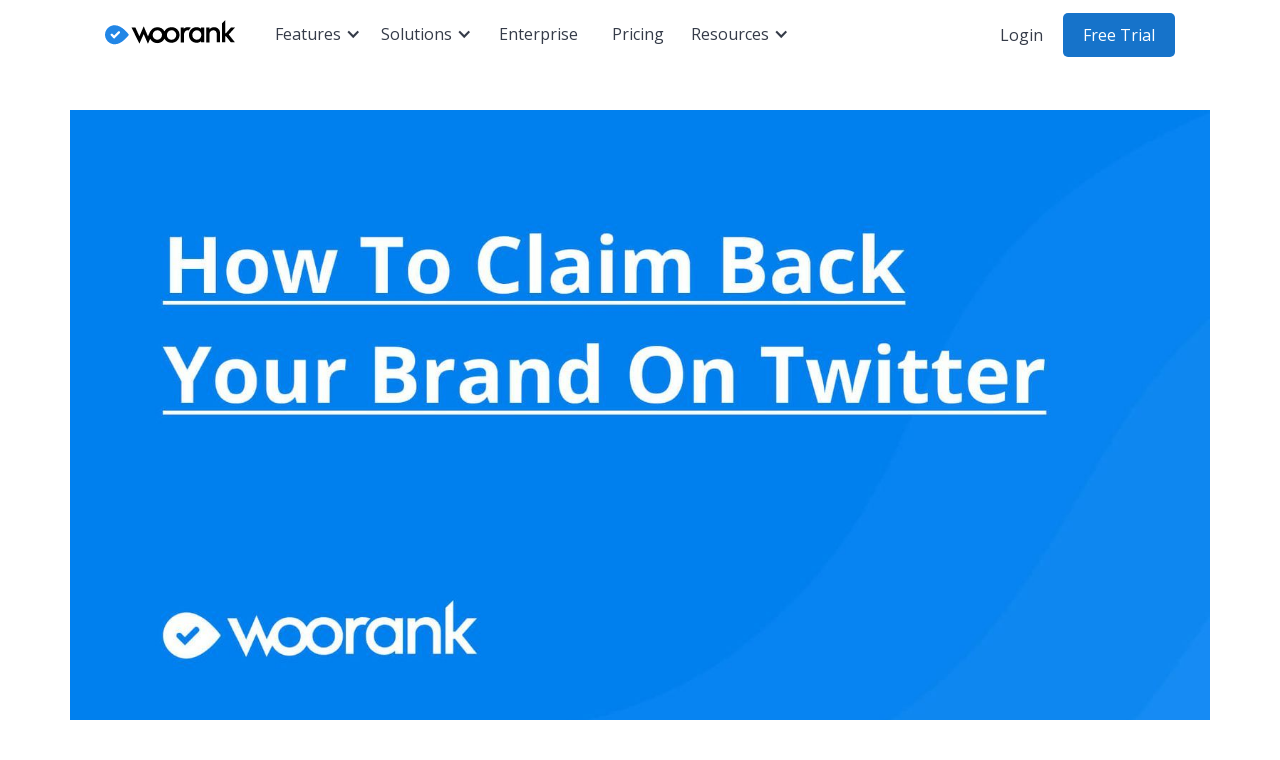

--- FILE ---
content_type: text/html; charset=utf-8
request_url: https://www.woorank.com/en/blog/how-to-claim-back-your-brand-on-twitter
body_size: 13190
content:
<!DOCTYPE html><!-- Last Published: Wed Aug 27 2025 09:17:10 GMT+0000 (Coordinated Universal Time) --><html data-wf-domain="webflow-en.woorank.com" data-wf-page="63acaa296c21e6c63cbbc0d6" data-wf-site="5f92a84224a1222449ebbe88" lang="en" data-wf-collection="63acaa296c21e6b0c4bbc048" data-wf-item-slug="how-to-claim-back-your-brand-on-twitter"><head><meta charset="utf-8"/><title>How To Claim Back Your Brand On Twitter</title><meta content="Are you being impersonated on Twitter? Are you losing followers to fake accounts? Learn how and why to safeguard your brand on Twitter." name="description"/><meta content="How To Claim Back Your Brand On Twitter" property="og:title"/><meta content="Are you being impersonated on Twitter? Are you losing followers to fake accounts? Learn how and why to safeguard your brand on Twitter." property="og:description"/><meta content="https://cdn.prod.website-files.com/5f92a84224a1225115ebbe8a/63b6ca0fa775aa03b692d305_638626deea82e8510c670b8b_how-to-claim-back-your-brand-on-twitter.jpeg" property="og:image"/><meta content="How To Claim Back Your Brand On Twitter" property="twitter:title"/><meta content="Are you being impersonated on Twitter? Are you losing followers to fake accounts? Learn how and why to safeguard your brand on Twitter." property="twitter:description"/><meta content="https://cdn.prod.website-files.com/5f92a84224a1225115ebbe8a/63b6ca0fa775aa03b692d305_638626deea82e8510c670b8b_how-to-claim-back-your-brand-on-twitter.jpeg" property="twitter:image"/><meta property="og:type" content="website"/><meta content="summary_large_image" name="twitter:card"/><meta content="width=device-width, initial-scale=1" name="viewport"/><link href="https://cdn.prod.website-files.com/5f92a84224a1222449ebbe88/css/woorank-customer-stories.webflow.shared.ff4d20de0.min.css" rel="stylesheet" type="text/css"/><link href="https://fonts.googleapis.com" rel="preconnect"/><link href="https://fonts.gstatic.com" rel="preconnect" crossorigin="anonymous"/><script src="https://ajax.googleapis.com/ajax/libs/webfont/1.6.26/webfont.js" type="text/javascript"></script><script type="text/javascript">WebFont.load({  google: {    families: ["Open Sans:300,300italic,400,400italic,600,600italic,700,700italic,800,800italic"]  }});</script><script type="text/javascript">!function(o,c){var n=c.documentElement,t=" w-mod-";n.className+=t+"js",("ontouchstart"in o||o.DocumentTouch&&c instanceof DocumentTouch)&&(n.className+=t+"touch")}(window,document);</script><link href="https://cdn.prod.website-files.com/5f92a84224a1222449ebbe88/5fae4cfd9f3098a68797ae2f_favico%2032x32px.png" rel="shortcut icon" type="image/x-icon"/><link href="https://cdn.prod.website-files.com/5f92a84224a1222449ebbe88/5fae4d02a980ab813482b791_webclip%20256x256px.png" rel="apple-touch-icon"/><!-- iubenda Cookie Banner -->
<script type="text/javascript">
var _iub = _iub || [];
  _iub.csConfiguration = {
      "lang":"en",
      "cookiePolicyId":38065210,
      "siteId":2178924,
      "gdprAppliesGlobally":false,
      "enableCcpa":true,
      "countryDetection":true,
      "reloadOnConsent":false,
      "consentOnScroll":false,
      "ccpaAcknowledgeOnDisplay":true,
      "banner": {
          "acceptButtonDisplay":true,
          "customizeButtonDisplay":true,
          "acceptButtonColor":"#2286e6",
          "acceptButtonCaptionColor":"white",
          "customizeButtonColor":"#F5F7FA",
          "customizeButtonCaptionColor":"#353B48",
          "position":"float-bottom-center",
          "textColor":"black",
          "backgroundColor":"white",
          "rejectButtonColor":"#0073CE",
          "rejectButtonCaptionColor":"white",
          "closeButtonDisplay":false,
          "applyStyles":true
      }
  };
</script>
<script type="text/javascript" src="//cdn.iubenda.com/cs/ccpa/stub.js"></script>
<script type="text/javascript" src="//cdn.iubenda.com/cs/iubenda_cs.js" charset="UTF-8" async></script>
<!-- iubenda Cookie Banner -->

<!-- Google Tag Manager -->
<script>(function(w,d,s,l,i){w[l]=w[l]||[];w[l].push({'gtm.start':
new Date().getTime(),event:'gtm.js'});var f=d.getElementsByTagName(s)[0],
j=d.createElement(s),dl=l!='dataLayer'?'&l='+l:'';j.async=true;j.src=
'https://www.googletagmanager.com/gtm.js?id='+i+dl;f.parentNode.insertBefore(j,f);
})(window,document,'script','dataLayer','GTM-KRRJBLL');</script>
<!-- End Google Tag Manager -->
<script type="application/ld+json">
 		{
            "@context": "http://schema.org",
            "@type": "Organization",
            "name": "WooRank",
            "url": "https://www.woorank.com",
            "logo": "https://assets.woorank.com/assets/img/logo-big.png",
            "sameAs": [
              "https://twitter.com/woorank",
              "https://www.facebook.com/woorank",
              "https://www.linkedin.com/company/woorank",
              "https://www.instagram.com/woorank/?hl=en"
            ],
            "address": {
                "@type": "PostalAddress",
                "streetAddress": "Cours Saint-Michel",
                "addressRegion": "Etterbeek",
                "postalCode": "1040",
                "addressCountry": "BE"
              }  		
  		}
</script>



<meta name="twitter:site" content=“@woorank” />
<meta name="twitter:creator" content=“@woorank” />
<meta name="twitter:card" content="summary_large_image"><link rel="alternate" hreflang="en" href="https://www.woorank.com/en/blog/how-to-claim-back-your-brand-on-twitter" />
<link rel="canonical" href="https://www.woorank.com/en/blog/how-to-claim-back-your-brand-on-twitter" />
<script type="application/ld+json">
{
  "@context": "https://schema.org",
  "@type": "BlogPosting",
  "headline": "How To Claim Back Your Brand On Twitter",
  "image": [
     "https://cdn.prod.website-files.com/5f92a84224a1225115ebbe8a/63b6ca0fa775aa03b692d305_638626deea82e8510c670b8b_how-to-claim-back-your-brand-on-twitter.jpeg"
   ],
   "dateCreated": "Nov 29, 2022",
   "datePublished": "Jan 10, 2023",
   "dateModified": "Jan 05, 2023",
   "author": [{
      "@type": "Person",
      "name": "Divi Fernando",
      "url": "https://www.woorank.com/en/blog/authors/divi-fernando"
    }]
}
</script></head><body><div class="notification-banner-en-condition"><div class="promo-bar hide"><div class="promo-content-wrap"><div class="promo-content">Explore the Power of GA4 in WooRank’s Reports</div><div class="promo-cta-wrap"><a href="https://www.woorank.com/en/release-notes/2023?utm_source=WooRank&amp;utm_medium=banner&amp;utm_campaign=GA4+Update#June" class="promo-button-secondary w-button">Discover More</a><a href="https://help.woorank.com/hc/en-us/articles/360000108089?utm_source=WooRank&amp;utm_medium=banner&amp;utm_campaign=GA4+Update" class="promo-button-primary w-button">Start Now</a></div></div></div></div><div class="nav-translated"><div class="nav-translated-collection-wrapper w-dyn-list"><div role="list" class="nav-translated-collection-list w-dyn-items"><div role="listitem" class="nav-translated-collection-item w-dyn-item"><div data-animation="default" data-collapse="medium" data-duration="400" data-easing="ease" data-easing2="ease" role="banner" class="navigation-full w-nav"><div class="navigation-container w-container"><div class="navigation-wrap"><a href="https://www.woorank.com/" class="navigation-logo-link w-nav-brand"><img src="https://cdn.prod.website-files.com/5f92a84224a1222449ebbe88/5f92a84224a1221964ebbe9f_woorank.svg" loading="lazy" width="130" height="30" alt="WooRank Logo" class="woorank-logo-nav"/></a><nav role="navigation" class="navigation-menu w-nav-menu"><div class="navigation-link-wrap"><div data-hover="true" data-delay="0" class="nav-mega-dropdown w-dropdown"><div class="nav-link-drop w-dropdown-toggle"><div class="nav-dropdown-icon w-icon-dropdown-toggle"></div><div class="nav-dropdown-text">Features</div></div><nav class="nav-mega-drop-list w-dropdown-list"><div class="mega-drop-container"><div class="mega-drop-list"><div class="navigation-rich-text w-richtext"><p><em>Market A Website</em></p><p><a href="https://www.woorank.com/en/marketing-tools">Marketing Overview</a></p><p><a href="https://www.woorank.com/en/marketing-tools/website-reviews">Website Reviews</a></p><p><a href="https://www.woorank.com/en/marketing-tools/keyword-tool">Keyword Tracking</a></p><p><a href="https://www.woorank.com/en/marketing-tools/competitors">Competitors</a><a href="https://www.woorank.com/en/marketing-tools/site-crawl">‍</a></p><p><a href="https://www.woorank.com/en/marketing-tools/site-crawl">Site Crawl</a></p></div></div><div class="mega-drop-list"><div class="navigation-rich-text w-richtext"><p><em>Sales and Lead Gen</em></p><p><a href="https://www.woorank.com/en/sales-tools">Sales Overview</a></p><p><a href="https://www.woorank.com/en/sales-tools/white-label-reports">White-label Reports</a></p><p><a href="https://www.woorank.com/en/sales-tools/leadgen-tool">Lead Generation Tool</a></p></div></div><div class="mega-drop-list blue"><div class="navigation-rich-text w-richtext"><p><em>Tools and Services</em></p><p><a href="https://www.woorank.com/en/assistant">Assistant</a> <strong>New</strong></p><p><a href="https://www.woorank.com/en/extension">Extension</a></p><p><a href="https://www.woorank.com/en/api">API</a></p><p><a href="https://www.woorank.com/en/bulk-reports">Bulk Reporting</a></p><p><a href="https://www.woorank.com/en/seo-index">Index</a></p></div></div></div></nav></div><div data-hover="true" data-delay="0" class="nav-dropdown w-dropdown"><div class="nav-link-drop w-dropdown-toggle"><div class="nav-dropdown-icon w-icon-dropdown-toggle"></div><div class="nav-dropdown-text">Solutions</div></div><nav class="nav-dropdown-list w-dropdown-list"><div class="navigation-rich-text w-richtext"><p><a href="https://www.woorank.com/en/accessibe">Accessibility</a></p><p><a href="https://www.woorank.com/en/solutions/sales-teams">Sales Teams</a></p><p><a href="https://www.woorank.com/en/solutions/marketing-teams">Marketing Teams</a></p><p><a href="https://www.woorank.com/en/solutions/small-businesses">Small Businesses</a></p><p><a href="https://www.woorank.com/en/solutions/data-services">Data Services</a></p><p><a href="https://www.woorank.com/en/solutions/seo-agencies">Agencies</a></p><p><a href="https://www.woorank.com/en/solutions/developers">Developers</a></p></div></nav></div><a href="https://www.woorank.com/en/enterprise" class="nav-link w-nav-link">Enterprise</a><a href="https://www.woorank.com/en/p/pricing" class="nav-link w-nav-link">Pricing</a><div data-hover="true" data-delay="0" class="nav-dropdown w-dropdown"><div class="nav-link-drop w-dropdown-toggle"><div class="nav-dropdown-icon w-icon-dropdown-toggle"></div><div class="nav-dropdown-text">Resources</div></div><nav class="nav-dropdown-list w-dropdown-list"><div class="navigation-rich-text w-richtext"><p><a href="https://www.woorank.com/en/google-analytics-4">Google Analytics 4</a> <strong>New</strong></p><p><a href="https://www.woorank.com/en/core-web-vitals">Core Web Vitals</a></p><p><a href="https://www.woorank.com/en/blog">Blog</a></p><p><a href="https://www.woorank.com/en/edu/seo-guides">SEO Guides</a></p><p><a href="https://www.woorank.com/en/customer-stories">Customer Stories</a></p><p><a href="https://www.woorank.com/en/release-notes/2024">Release Notes</a></p></div></nav></div></div><div class="navigation-cta-wrap"><div class="logged-out-actions"><a href="https://www.woorank.com/en/login" class="nav-link-login w-nav-link">Login</a><a href="https://www.woorank.com/en/register/plan/v2pro" class="nav-button w-button">Free Trial</a></div><div class="logged-in-actions hide"><a href="https://www.woorank.com/en/overview" class="nav-button w-button">Go to app</a></div></div></nav><div class="navigation-menu-button w-nav-button"><div class="navigation-icon w-icon-nav-menu"></div></div></div></div></div></div></div></div></div><div class="blog-header"><div class="cwv_header_container"><div class="blog-wrap"><img alt="" loading="lazy" width="1140" src="https://cdn.prod.website-files.com/5f92a84224a1225115ebbe8a/63b6ca0fa775aa03b692d305_638626deea82e8510c670b8b_how-to-claim-back-your-brand-on-twitter.jpeg" sizes="100vw" srcset="https://cdn.prod.website-files.com/5f92a84224a1225115ebbe8a/63b6ca0fa775aa03b692d305_638626deea82e8510c670b8b_how-to-claim-back-your-brand-on-twitter-p-500.jpeg 500w, https://cdn.prod.website-files.com/5f92a84224a1225115ebbe8a/63b6ca0fa775aa03b692d305_638626deea82e8510c670b8b_how-to-claim-back-your-brand-on-twitter-p-800.jpeg 800w, https://cdn.prod.website-files.com/5f92a84224a1225115ebbe8a/63b6ca0fa775aa03b692d305_638626deea82e8510c670b8b_how-to-claim-back-your-brand-on-twitter-p-1080.jpeg 1080w, https://cdn.prod.website-files.com/5f92a84224a1225115ebbe8a/63b6ca0fa775aa03b692d305_638626deea82e8510c670b8b_how-to-claim-back-your-brand-on-twitter-p-1600.jpeg 1600w, https://cdn.prod.website-files.com/5f92a84224a1225115ebbe8a/63b6ca0fa775aa03b692d305_638626deea82e8510c670b8b_how-to-claim-back-your-brand-on-twitter.jpeg 1744w" class="blog-thumbnail"/></div></div></div><div class="blog-body"><div class="blog-container"><div class="blog-body-wrap"><div class="blog-nav-column"><div class="blog-nav-wrap"><div class="blog-nav-title-wrap"><h4 class="contents-title">Contents</h4><div class="blog-nav-link-classes"><h4 class="blog-nav-links">Contents</h4><h4 class="blog-nav-links current">Contents</h4></div></div></div></div><div class="blog-content-column"><section class="blog-body-section"><h1 class="blog-h1">How To Claim Back Your Brand On Twitter</h1><div class="blog-body-rich-text w-richtext"><p>Safeguarding intellectual property on social media is a concern shared by many brands and individuals. Impersonations and trademark violations are rather commonplace in the digital world, especially for celebrities and popular consumer brands.</p><p>Even if you are a <a href="http://blog.woorank.com/2014/04/big-opportunities-small-businesses-social-media-optimization/">small to mid-sized business who has just ventured into social media marketing</a>, you should check to make sure that your brand has not already been claimed or misused by a third party. Worst case scenario, if you do find someone impersonating you or your brand or using your trademark logo, graphics or text, you can report it to the concerned social media network.</p><p>For example, in 2015 we searched the &#x27;The Apollo&#x27; on Google which appeared as the first search result for the brand name.</p><figure class="w-richtext-align-center w-richtext-figure-type-image"><div><img src="https://cdn.prod.website-files.com/5f92a84224a1225115ebbe8a/6381e68941973c68545a3b00_google_search_first_result_for_brand_name-1470408027726.png" alt="Google search first result for brand name"/></div></figure><p>Whereas in Twitter, the brand name is claimed both as a Twitter handle and a Twitter profile name by a third-party unrelated to the brand, as shown below:</p><figure class="w-richtext-align-center w-richtext-figure-type-image"><div><img src="https://cdn.prod.website-files.com/5f92a84224a1225115ebbe8a/6381e68941973c03555a3afc_twitter_handle_and_twitter_profile_name_unclaimed-1470408133848.png" alt="Brand name claimed as Twitter handle and profile name"/></div></figure><p>This means that if someone who has been to the restaurant tweets to the brand using the handle @theapollo or if someone searches for the profile name The Apollo on Twitter, they will be led to a different profile altogether. Thus, the brand may miss out on all the tweets addressed to them.</p><p>In this post, we&#x27;ll discuss steps to take when your brand is impersonated or your trademark is used illegally on Twitter. Twitter is one of the largest social media networks and has many <a href="http://blog.woorank.com/2014/04/big-opportunities-small-businesses-social-media-optimization/">top brands that engage with their customers</a> on a regular basis, and they have strict policies against any profile found to violate their intellectual property publicly.</p><h2>Why Should You Claim Your Brand On Twitter?</h2><p>There are no restrictions on users, fans or even those who want to create a negative reputation for your brand on any social media platform, including Twitter. Action will be taken against the violation of using your trademark, brand name, logos or images, but only if you report them. Most businesses often ignore these fake profiles or misleading account names that bear resemblance to their trademark. Here are a few reasons why you should regularly check for misuse of your trademark on Twitter and why you should do something about it.</p><figure class="w-richtext-align-center w-richtext-figure-type-image"><div><img src="https://cdn.prod.website-files.com/5f92a84224a1225115ebbe8a/6381e68941973c64e15a3aff_multiple_usernames_of_the_same_brand-1470408751277.png" alt="Example of multiple usernames of the same brand"/></div></figure><p>As you see in the image above, the brand name Search Engine Land has been used on three occasions. This is bad news for your brand for the following reasons:</p><ul role="list"> <li>Novice users could get confused about which is the original brand page and might end up following the fake ones. </li> <li>Not all users of Twitter know that the blue verified badge next to a Twitter account handle is an indication of a verified Twitter account. </li> <li>You could be losing followers to fake accounts. </li> </ul><p>Furthermore, if people use your brand name in mentions by using @brand, but you are actually &#x27;@brand101&#x27; then you could also miss vital engagement with your followers. </p><ul role="list"> <li>Duplicate or fake profiles can give out the wrong message to your brand. They may even create a negative social media reputation for your brand.</li> </ul><p>If you don&#x27;t want to be one of those brands that lose a few valuable customers in the digital noise because of lack of investigation of your duplicate and misleading social media presences, we suggest you take some concrete steps towards claiming back your brand.</p><h2>Claim Back Your Trademark On Twitter</h2><p>If you are a brand based in the U.S and you have registered your trademark at the <a href="http://www.uspto.gov/">US Patent and Trademark Office</a> or have any other patent for your brand, you can claim it in case it is being misused by unauthorized individuals or groups.</p><p><strong>Twitter Trademark Violation Criteria</strong></p><p>Twitter defines trademark violations in the following ways:</p><ul role="list"> <li>When your trademark in the form of business name, logo or other trademark-protected materials is used in tweets to mislead people. In this case, the action taken by Twitter would be to suspend the account and inform the account holder.</li> <li>When an account is using your trademark materials and confusing users unintentionally. In this case, the action taken by Twitter would be to inform the faulty account holder to clear up any confusion. Twitter may also provide you with a new username with your trademark.</li> <li>If your trademark is faultily used on Twitter&#x27;s promoted tweets in the form of text, links, images, other embedded media, background, profile photo, profile header, bio and website that misleads users without any affiliation with your business or brand.</li> </ul><p><strong>Criteria Not Taken Into Consideration In Twitter Trademark Violation</strong></p><p>And it excludes the following actions under trademark violations:</p><ul role="list"> <li>Using a trademark in a way that is completely unrelated to the associated brand&#x27;s product or service is not a Twitter trademark violation. So, for instance, if our Twitter handle is @woorank and someone else uses @_woorank for completely different set of tweets unrelated to our brand, it is not a violation. When it comes to usernames, Twitter offers them on a first-come first-served basis and will take no action it is claimed at a later stage (unless of course the content delivered misleads your customers or followers).</li> <li>Some business trademark may be search keywords. Say for example, your brand is called &#x27;HairCare&#x27; and someone else happens to use the same keyword in their Twitter ads that is relevant to their content, it is not a violation of your brand.</li> </ul><p><strong>Filing a Trademark Violation Report</strong></p><p>To report a violation you don&#x27;t need to have an account on Twitter; you just need to be an owner of a registered trademark. If the violation you want to report fits in the criteria described above, you need to provide Twitter with the following information:</p><ul role="list"> <li>The trademark word or image being violated, that includes trademark registration number and registration office.</li> <li>A link to the trademark record or to the registration office website.</li> <li>Your company email address.</li> <li>If you represent the trademark owner, you have to provide documents of authority to act on the trademark owner&#x27;s behalf. </li> </ul><p>To report the violation all you need to do is go to <a href="https://support.twitter.com/articles/18367">Twitter support forum</a> for reporting a trademark issue and fill a form that requires all the information listed above.</p><p><strong>Taking Over An Inactive Account</strong></p><p>Twitter will act on a case of impersonation only if the account in question is using your brand logo, name or images and misleading the users. This is how Twitter defines impersonation. Take a look at <a href="https://support.twitter.com/articles/18366">Twitter&#x27;s Impersonation Policy</a>.</p><p>What if an account has taken your brand&#x27;s username but has no updates and no tweets? It has clearly been inactive, hence it is not misleading users intentionally. Although it may be a case of <a href="https://support.twitter.com/articles/18370">username squatting</a>, getting Twitter to take an action on such an account may not be as easy as it is for Trademark infringement accounts (discussed above).</p><figure class="w-richtext-align-center w-richtext-figure-type-image"><div><img src="https://cdn.prod.website-files.com/5f92a84224a1225115ebbe8a/6381e68941973c17ee5a3b01_example_of_an_inactive_twitter_account1-1470409483802.png" alt="Example of an inactive twitter account"/></div></figure><p>Inactivity can be based on a combination of tweeting, logging in and the date an account was created, according to <a href="https://support.twitter.com/articles/15362">Twitter&#x27;s inactive account policy</a>.</p><p>So, even if your impersonator (the owner of your trademark username) logs in rarely to the account, the account may not be considered inactive. That means if they aren&#x27;t misleading your users, you may have to settle for an alternative username that either contains an abbreviation, an underscore or numbers to the existing account name.</p><p>Twitter has given the provision to <a href="https://support.twitter.com/forms/impersonation">report an account for impersonation</a>, but you cannot just complete the form on the page and expect to claim the inactive account. Let&#x27;s give you a few quick steps to take over an inactive account using your brand as username.</p><p><strong>Step 1: Required Proof Of Impersonation</strong></p><p>To report an account for impersonation, you need to gather enough proof for your claim. So, whether it is a description used on your website or a behavior unique to your brand being impersonated, take screenshots or links to claim the impersonation.</p><p>You can also show any images from your website or content that is being used by the account in concern. And if there are any past tweets in the account before it went inactive, that has been a reason to mislead your brand followers, you can collect that proof too.</p><p><strong>Step 2: Proof That Authenticates The Brand Name To You</strong></p><p>You need to have a website and an email with your brand name that proves that the username you are reporting is indeed your brand. So, if for instance, you want to claim an inactive account on Twitter with the username @woorank, you need to have a website called woorank.com and an email such as yourname@woorank.com.</p><p>NOTE: If you are not the brand owner and you are claiming the brand on behalf of the owner you will have to reproduce necessary documentary evidence that you have the authority to claim the brand.</p><p>Shown below is the slot on the Twitter&#x27;s report an account for impersonation form that asks for the company e-mail address.</p><figure class="w-richtext-align-center w-richtext-figure-type-image"><div><img src="https://cdn.prod.website-files.com/5f92a84224a1225115ebbe8a/6381e68941973c49935a3afd_twitter_impersonation_report_form-1470409629120.png" alt="Twitter impersonation report using email address"/></div></figure><p><strong>Step 3: Create A Dummy Account</strong></p><p>The report for impersonation form asks for a existing Company Twitter username, if applicable.</p><figure class="w-richtext-align-center w-richtext-figure-type-image"><div><img src="https://cdn.prod.website-files.com/5f92a84224a1225115ebbe8a/6381e68941973c597f5a3afb_twitter_impersonation_report_form_for_completion-1470409733682.png" alt="Twitter impersonation report process"/></div></figure><p>If you do not have an alternative username already it is recommended that you create a dummy account with a username that may contain a number or an underscore or some additional text. If Twitter does transfer your branded username on the inactive account to you, it becomes easier when you have an existing account to merge it over.</p><p><strong>Step 4: Report The Impersonation With Twitter</strong></p><p>Complete the <a href="https://support.twitter.com/articles/20170142">report for impersonation on Twitter</a> by initially choosing the option &#x27;I am being impersonated&#x27;, as shown below:</p><figure class="w-richtext-align-center w-richtext-figure-type-image"><div><img src="https://cdn.prod.website-files.com/5f92a84224a1225115ebbe8a/6381e68941973c6ddf5a3afe_report_for_impersonation_on_twitter_form-1470409860543.png" alt="Process for reporting impersonation on Twitter"/></div></figure><p>Fill the form with relevant information and make sure to give as much information as you can.</p><p><strong>Step 5: Wait For Twitter Team To Follow Up</strong></p><p>As soon as you submit the form you will receive an auto-response email from Twitter on your official branded email. You must then wait for a little while to get the email from a human representative on the Twitter Trust and Safety Team. Based on the claim, the action taken will be duly notified via email.</p><p><strong>Have you experienced duplicate or misuse of your brand name on Twitter? What steps have you taken to claim back your brand?</strong></p></div></section><div class="blog-author-date-categories"><div class="blog-author-column"><h3 class="blog-published-categories-title">Published by</h3><div class="author-wrap"><div style="background-image:url(&quot;https://cdn.prod.website-files.com/5f92a84224a1225115ebbe8a/637f904b26224850aecf14dd_divi_cut-1488269451014.jpg&quot;)" class="author-picture"></div><div class="author-content-wrap"><a href="https://www.woorank.com/en/blog/authors/divi-fernando" class="author-link w-inline-block"><div class="text-link reduced">Divi Fernando</div></a><div class="blog-date-text space-top">October 5, 2016</div></div></div><div class="blog-category-wrap"><h3 class="blog-published-categories-title">Category</h3><div class="w-dyn-list"><div role="list" class="w-dyn-items"><div role="listitem" class="w-dyn-item"><a href="https://www.woorank.com/en/blog/categories/social-media" class="blog-category-link w-inline-block"><div class="category-text-link">Social Media</div></a></div><div role="listitem" class="w-dyn-item"><a href="https://www.woorank.com/en/blog/categories/content-marketing" class="blog-category-link w-inline-block"><div class="category-text-link">Content Marketing</div></a></div><div role="listitem" class="w-dyn-item"><a href="https://www.woorank.com/en/blog/categories/marketing-tools" class="blog-category-link w-inline-block"><div class="category-text-link">Marketing Tools</div></a></div></div></div></div></div><div class="blog-newsletter-column"><div class="newsletter-blog"><h3 class="blog-published-categories-title">Subscribe for regular updates</h3><div class="w-form"><form id="wf-form-newsletter" name="wf-form-newsletter" data-name="newsletter" action="https://woorank.us13.list-manage.com/subscribe/post?u=a32c3a7eca330bfdb20e8dded&amp;amp;id=728b31acc9" method="post" class="newsletter-form" data-wf-page-id="63acaa296c21e6c63cbbc0d6" data-wf-element-id="41c21839-ac45-5ed8-7e4c-317953f2081c"><input class="newsletter-form-field w-input" maxlength="256" name="EMAIL-4" data-name="EMAIL 4" placeholder="Enter your email" type="email" id="EMAIL-4" required=""/><input type="submit" data-wait="Please wait..." class="newsletter-submit-button w-button" value="Join the list"/></form><div class="newsletter-success w-form-done"><div><strong>Thanks!</strong> We&#x27;ve sent you an email to confirm your subscription.</div></div><div class="newsletter-error w-form-fail"><div class="text-block-39">Oops, something went wrong. Please try again</div></div></div></div></div></div></div></div><div class="w-embed w-script"><!--This is for the Table of Contents-->
<script>
const observer = new IntersectionObserver(entries => {
  entries.forEach(entry => {
    const id = entry.target.getAttribute("id");
    if (entry.isIntersecting) {
      document.querySelectorAll(".current").forEach((z) => {
        z.classList.remove("current")
      });
      document.querySelector(`a[href="#${id}"]`).classList.add("current");
    }
  });
}, { rootMargin: '0px 0px -75% 0px' });
</script>
<script>
document.querySelector(".blog-body").querySelectorAll("h1, h2").forEach(function(heading, i) { // runs a function for all h2 elements inside your rich text element
  heading.setAttribute("id", "toc-" + i); // gives each h2 a unique id
  observer.observe(heading);
  let str = heading.innerHTML; // adds section titles to slugs
  str = str.replace(/\s+/g, '-').replace(/[^\w\s]/g,'-').toLowerCase(); // replaces spaces with hyphens, removes special characters and extra spaces from the headings, and applies lowercase in slugs
  heading.setAttribute("id", str); // gives each heading a unique id
  const item = document.createElement("a"); // creates an anchor element called "item" for each h2
  item.innerHTML = heading.innerHTML // gives each item the text of the corresponding heading
  item.setAttribute("class", "tocitem"); // gives each item the correct class
  item.setAttribute("class", "blog-nav-links"); // gives each item the correct class
  item.setAttribute("href", "#" + str); // gives each item the correct anchor link
  document.querySelector(".blog-nav-wrap").appendChild(item); // places each item inside the Table of Contents div
});
</script></div></div></div><div class="generation-bar"><div class="gen-bar-container"><div class="genbar-wrap"><div class="genbar-content-wrap"><h2 class="genbar-title">Start your journey</h2><div class="genbar-subtitle">What&#x27;s your website&#x27;s SEO score? Start your review to discover how WooRank can boost your online presence and help fix your website issues.</div></div><div class="genbar-input-wrap"><div class="genbar-card full"><div class="form-block w-form"><form id="email-form" name="email-form" data-name="Email Form" action="https://www.woorank.com/en/generateFreeReview" method="post" class="form" data-wf-page-id="63acaa296c21e6c63cbbc0d6" data-wf-element-id="6a3fc6ef-555a-1de1-c9f4-051a2564d52c"><input class="genbar-text-field w-input" maxlength="256" name="url" data-name="url" placeholder="Enter website domain" type="text" id="url-3" required=""/><input type="submit" data-wait="Please wait..." class="submit-button w-button" value="Check my website&#x27;s score"/></form><div class="success-message w-form-done"><div class="text-block-23">Thank you! Your submission has been received!</div></div><div class="error-message w-form-fail"><div class="text-block-22">Oops! Something went wrong while submitting the form.</div></div></div></div></div></div></div></div><div class="cta-green"><div class="cta-green-container"><div class="cta-green-wrap"><div class="cta-green-wrapper"><img height="60" loading="lazy" width="60" src="https://cdn.prod.website-files.com/5f92a84224a1222449ebbe88/609ea9dc29e27b1f94cdaf57_rocket-emoji.png" alt="Rocket emoji" class="cta-image"/><h2 class="cta-text">Start your free 3-day trial</h2><a href="https://www.woorank.com/en/signup?plan=v2pro" class="button-green-inverted w-button">Choose your plan</a></div></div></div></div><div class="related-blogs"><div class="lastest-blogs-container"><div class="resources-card-wrap"><h2 class="features-resources-title">Related blog posts</h2></div><div class="w-dyn-list"><div role="list" class="collection-list-blog w-dyn-items"><div id="w-node-b8a733a5-a763-1b15-586d-6e58cd574310-3cbbc0d6" role="listitem" class="w-dyn-item"><a href="https://www.woorank.com/en/blog/social-media-management-tools-for-small-budgets" class="blog-card w-inline-block"><img src="https://cdn.prod.website-files.com/5f92a84224a1225115ebbe8a/63861767c76b5ab7a340ad75_6385157f25b4b7e42638e59c_social-media-management-tools-for-small-budgets.jpeg" loading="lazy" alt="" sizes="100vw" srcset="https://cdn.prod.website-files.com/5f92a84224a1225115ebbe8a/63861767c76b5ab7a340ad75_6385157f25b4b7e42638e59c_social-media-management-tools-for-small-budgets-p-500.jpeg 500w, https://cdn.prod.website-files.com/5f92a84224a1225115ebbe8a/63861767c76b5ab7a340ad75_6385157f25b4b7e42638e59c_social-media-management-tools-for-small-budgets-p-800.jpeg 800w, https://cdn.prod.website-files.com/5f92a84224a1225115ebbe8a/63861767c76b5ab7a340ad75_6385157f25b4b7e42638e59c_social-media-management-tools-for-small-budgets-p-1080.jpeg 1080w, https://cdn.prod.website-files.com/5f92a84224a1225115ebbe8a/63861767c76b5ab7a340ad75_6385157f25b4b7e42638e59c_social-media-management-tools-for-small-budgets-p-1600.jpeg 1600w, https://cdn.prod.website-files.com/5f92a84224a1225115ebbe8a/63861767c76b5ab7a340ad75_6385157f25b4b7e42638e59c_social-media-management-tools-for-small-budgets.jpeg 1744w" class="card-thumbnail"/><div class="blog-date-text card">October 21, 2020</div><h3 class="card-title">Social Media Management Tools for Small Budgets</h3><div class="card-paragraph">It can be hard to manage social media activities on limited funds and resources. Here are 4 effective and affordable tools to help.</div><div class="text-link">Read more</div></a></div><div id="w-node-b8a733a5-a763-1b15-586d-6e58cd574310-3cbbc0d6" role="listitem" class="w-dyn-item"><a href="https://www.woorank.com/en/blog/free-social-media-tools" class="blog-card w-inline-block"><img src="https://cdn.prod.website-files.com/5f92a84224a1225115ebbe8a/638617642774f660191c0baf_6384a04c8ec3574f007c5c96_free-social-media-tools.jpeg" loading="lazy" alt="" sizes="100vw" srcset="https://cdn.prod.website-files.com/5f92a84224a1225115ebbe8a/638617642774f660191c0baf_6384a04c8ec3574f007c5c96_free-social-media-tools-p-500.jpeg 500w, https://cdn.prod.website-files.com/5f92a84224a1225115ebbe8a/638617642774f660191c0baf_6384a04c8ec3574f007c5c96_free-social-media-tools-p-800.jpeg 800w, https://cdn.prod.website-files.com/5f92a84224a1225115ebbe8a/638617642774f660191c0baf_6384a04c8ec3574f007c5c96_free-social-media-tools-p-1080.jpeg 1080w, https://cdn.prod.website-files.com/5f92a84224a1225115ebbe8a/638617642774f660191c0baf_6384a04c8ec3574f007c5c96_free-social-media-tools-p-1600.jpeg 1600w, https://cdn.prod.website-files.com/5f92a84224a1225115ebbe8a/638617642774f660191c0baf_6384a04c8ec3574f007c5c96_free-social-media-tools.jpeg 1744w" class="card-thumbnail"/><div class="blog-date-text card">April 7, 2020</div><h3 class="card-title">Free Social Media Tools You Need to be Using</h3><div class="card-paragraph">From creating graphics to identifying the best times to post - this blog is the ultimate list of free tools for every aspect of social media marketing.</div><div class="text-link">Read more</div></a></div><div id="w-node-b8a733a5-a763-1b15-586d-6e58cd574310-3cbbc0d6" role="listitem" class="w-dyn-item"><a href="https://www.woorank.com/en/blog/promoting-your-blog-on-social-media" class="blog-card w-inline-block"><img src="https://cdn.prod.website-files.com/5f92a84224a1225115ebbe8a/6386176da596aa438884f005_6384a672e9242140cd5e5480_promoting-your-blog-on-social-media.jpeg" loading="lazy" alt="" sizes="100vw" srcset="https://cdn.prod.website-files.com/5f92a84224a1225115ebbe8a/6386176da596aa438884f005_6384a672e9242140cd5e5480_promoting-your-blog-on-social-media-p-500.jpeg 500w, https://cdn.prod.website-files.com/5f92a84224a1225115ebbe8a/6386176da596aa438884f005_6384a672e9242140cd5e5480_promoting-your-blog-on-social-media-p-800.jpeg 800w, https://cdn.prod.website-files.com/5f92a84224a1225115ebbe8a/6386176da596aa438884f005_6384a672e9242140cd5e5480_promoting-your-blog-on-social-media-p-1080.jpeg 1080w, https://cdn.prod.website-files.com/5f92a84224a1225115ebbe8a/6386176da596aa438884f005_6384a672e9242140cd5e5480_promoting-your-blog-on-social-media-p-1600.jpeg 1600w, https://cdn.prod.website-files.com/5f92a84224a1225115ebbe8a/6386176da596aa438884f005_6384a672e9242140cd5e5480_promoting-your-blog-on-social-media.jpeg 1744w" class="card-thumbnail"/><div class="blog-date-text card">January 2, 2020</div><h3 class="card-title">9 Effective Ways to Promote Your Blog on Social Media</h3><div class="card-paragraph">Getting your blog noticed can be hard work.  We show you how to utilize the power of social media with 9 truly effective methods for maximum blog exposure.</div><div class="text-link">Read more</div></a></div></div></div></div></div><div class="footer-links-translated"><div class="footer-links-translated-wrapper w-dyn-list"><div role="list" class="footer-links-translated-list w-dyn-items"><div role="listitem" class="footer-links-translated-item w-dyn-item"><div class="footer-links"><div class="footer-links-container"><div class="main-footer-wrap"><div class="footer-column-wrap"><div class="footer-2column-wrap"><div class="column-card"><div class="footer-rich-text w-richtext"><p><em>Resources</em></p><p><a href="https://www.woorank.com/en/blog">Blog</a></p><p><a href="https://www.woorank.com/en/edu/seo-guides">SEO Guides</a></p><p><a href="https://www.youtube.com/user/WooRankTV">Videos</a></p><p><a href="https://www.woorank.com/en/customer-stories">Customer Stories</a></p><p><a href="https://www.woorank.com/en/release-notes/2024">Release Notes</a></p></div></div><div class="column-card"><div class="footer-rich-text w-richtext"><p><em>WooRank</em></p><p><a href="https://www.woorank.com/en/why-woorank">Why WooRank?</a></p><p><a href="https://www.woorank.com/en/p/pricing">Pricing</a></p><p><a href="https://experts.woorank.com/en/experts">Experts</a></p><p><a href="https://index.woorank.com/">Review Index</a></p><p><a href="https://www.woorank.com/en/extension">WooRank Extension</a></p></div></div><div class="column-card"><div class="footer-rich-text w-richtext"><p><em>Company</em></p><p><a href="https://www.woorank.com/en/about">About Us</a></p><p><a href="https://www.bridgeline.com/about/careers">Jobs</a></p><p><a href="https://www.woorank.com/en/privacy">Privacy</a></p><p><a href="https://www.woorank.com/en/privacy#cookie_policy">Cookie Policy</a></p><p><a href="https://www.woorank.com/en/terms-of-service">Terms of Service</a></p></div></div><div class="column-card"><div class="footer-rich-text w-richtext"><p><em>Support</em></p><p><a href="https://help.woorank.com/hc/en-us">Need Help?</a></p></div></div></div><div class="social-card-wrap"><a href="https://www.facebook.com/woorank/" target="_blank" class="footer-social-link w-inline-block"><img src="https://cdn.prod.website-files.com/5f92a84224a1222449ebbe88/651d47b459a7afb559507244_facebook.svg" loading="lazy" width="Auto" alt="facebook logo" class="footer-social-image"/></a><a href="https://twitter.com/woorank" target="_blank" class="footer-social-link w-inline-block"><img src="https://cdn.prod.website-files.com/5f92a84224a1222449ebbe88/651d47b498342bad995cc2ff_twitter.svg" loading="lazy" alt="twitter logo" height="Auto" class="footer-social-image"/></a><a href="https://www.linkedin.com/company/woorank" target="_blank" class="footer-social-link w-inline-block"><img src="https://cdn.prod.website-files.com/5f92a84224a1222449ebbe88/651d47b4b2db4b1c8eb7c300_linkedin.svg" loading="lazy" alt="linkedin logo" height="Auto" class="footer-social-image"/></a><a href="https://www.youtube.com/woorank?sub_confirmation=1" target="_blank" class="footer-social-link w-inline-block"><img src="https://cdn.prod.website-files.com/5f92a84224a1222449ebbe88/651d47b4c5ae58c0f288bfb8_youtube.svg" loading="lazy" alt="youtube logo" height="Auto" class="footer-social-image"/></a><a href="https://www.instagram.com/woorank/?hl=en" target="_blank" class="footer-social-link w-inline-block"><img src="https://cdn.prod.website-files.com/5f92a84224a1222449ebbe88/651d47b4ad38125d665eee36_instagram.svg" loading="lazy" alt="instagram logo" height="Auto" class="footer-social-image"/></a></div></div></div></div></div></div></div></div></div><div class="footer-languages"><div class="languages-footer-container"><div class="footer-logo-wrap"><div class="footer-logo-card"><div class="w-dyn-list"><div role="list" class="w-dyn-items"><div role="listitem" class="w-dyn-item"><a href="https://www.woorank.com/" class="link-logo w-inline-block"><img src="https://cdn.prod.website-files.com/5f92a84224a1222449ebbe88/6182927e661fc07d177d07d4_WooRank%20By%20Bridgeline.svg" loading="lazy" width="140" alt="WooRank By Bridgeline Logo" class="logo-footer"/></a></div></div></div></div><div data-hover="false" data-delay="0" class="nav-dropdown w-dropdown"><div class="language-link-drop w-dropdown-toggle"><div class="nav-dropdown-icon w-icon-dropdown-toggle"></div><div class="w-dyn-list"><div role="list" class="w-dyn-items"><div role="listitem" class="w-dyn-item"><div class="language-dropdown-text">English</div></div></div></div></div><nav class="language-list w-dropdown-list"><div class="language-list-wrapper w-dyn-list"><div role="list" class="language-list w-dyn-items"><div role="listitem" class="language-item w-dyn-item"><a href="https://www.woorank.com/es/blog" class="language-link w-inline-block"><div class="dropdown-link">Español</div></a></div><div role="listitem" class="language-item w-dyn-item"><a href="https://www.woorank.com/fr/blog" class="language-link w-inline-block"><div class="dropdown-link">Français</div></a></div></div></div></nav></div></div></div></div><script src="https://d3e54v103j8qbb.cloudfront.net/js/jquery-3.5.1.min.dc5e7f18c8.js?site=5f92a84224a1222449ebbe88" type="text/javascript" integrity="sha256-9/aliU8dGd2tb6OSsuzixeV4y/faTqgFtohetphbbj0=" crossorigin="anonymous"></script><script src="https://cdn.prod.website-files.com/5f92a84224a1222449ebbe88/js/webflow.schunk.36b8fb49256177c8.js" type="text/javascript"></script><script src="https://cdn.prod.website-files.com/5f92a84224a1222449ebbe88/js/webflow.schunk.362b35cd99139635.js" type="text/javascript"></script><script src="https://cdn.prod.website-files.com/5f92a84224a1222449ebbe88/js/webflow.4f42e0c6.534cbe698c0ccacb.js" type="text/javascript"></script><!-- Google Tag Manager (noscript) -->
<noscript><iframe src="https://www.googletagmanager.com/ns.html?id=GTM-KRRJBLL"
height="0" width="0" style="display:none;visibility:hidden"></iframe></noscript>
<!-- End Google Tag Manager (noscript) -->

<!-- WEBFLOW CHECK FOR LOGGED CREDENTIALS IN WOORANK -->
<script>
function doesHttpOnlyCookieExist(cookiename) {
  var d = new Date();
  d.setTime(d.getTime() + (1000));
  var expires = "expires=" + d.toUTCString();

  document.cookie = cookiename + "=new_value;path=/;" + expires;
  return document.cookie.indexOf(cookiename + '=') == -1;
}

if (doesHttpOnlyCookieExist("_wrwfcta")) {
  $(".logged-out-actions").remove();
  $('.logged-in-actions').removeClass('hide')
} else {
  $(".logged-in-actions").remove();
}
</script></body></html>

--- FILE ---
content_type: text/html; charset=utf-8
request_url: https://3ee14344c7f14f4d8993bf99a6e61a07.pages.ubembed.com/155aff90-e217-4bc3-8ae3-f2bc7de761ac/g.html?closedAt=0
body_size: 2421
content:
<!DOCTYPE html PUBLIC "-//W3C//DTD XHTML 1.0 Strict//EN" "http://www.w3.org/TR/xhtml1/DTD/xhtml1-strict.dtd"><html xmlns="http://www.w3.org/1999/xhtml"><head><META http-equiv="Content-Type" content="text/html; charset=UTF-8" >
      <!--155aff90-e217-4bc3-8ae3-f2bc7de761ac g-->

    

    


    

    <meta http-equiv="X-UA-Compatible" content="IE=edge"><meta name="lp-version" content="v6.24.8"><style title="page-styles" type="text/css" data-page-type="main_desktop">
body {
 color:#000;
}
a {
 color:#0000ff;
 text-decoration:none;
}
#lp-pom-root {
 display:block;
 background:rgba(255,255,255,0);
 border-style:none;
 margin:auto;
 padding-top:0px;
 border-radius:0px;
 min-width:650px;
 height:414px;
}
#lp-pom-block-8 {
 display:block;
 background:rgba(255,255,255,0);
 background-image:url(//d9hhrg4mnvzow.cloudfront.net/3ee14344c7f14f4d8993bf99a6e61a07.pages.ubembed.com/155aff90-e217-4bc3-8ae3-f2bc7de761ac/0402d86e-bg-waves-starter_10i20bg0i20be000000028.png);
 background-repeat:no-repeat;
 background-position:center center;
 background-size:cover;
 border-style:solid;
 border-width:2px;
 border-color:#E6E9ED;
 margin-left:auto;
 margin-right:auto;
 margin-bottom:0px;
 border-radius:10px;
 width:650px;
 height:410px;
 position:relative;
}
#lp-pom-text-12 {
 display:block;
 background:rgba(255,255,255,0);
 border-style:none;
 border-radius:0px;
 left:64px;
 top:55px;
 z-index:12;
 width:271px;
 height:135px;
 position:absolute;
}
#lp-pom-box-15 {
 display:block;
 background:rgba(255,255,255,1);
 border-style:none;
 border-radius:8px;
 left:0px;
 top:303px;
 z-index:1;
 width:650px;
 height:109px;
 position:absolute;
}
#lp-pom-button-16 {
 display:block;
 border-style:none;
 border-radius:5px;
 left:201px;
 top:42px;
 z-index:11;
 width:247px;
 height:42px;
 position:absolute;
 background:rgba(255,167,0,1);
 box-shadow:none;
 text-shadow:none;
 color:#fff;
 border-width:undefinedpx;
 border-color:#undefined;
 font-size:18px;
 line-height:22px;
 font-weight:300;
 font-family:Open Sans;
 font-style:normal;
 text-align:center;
 background-repeat:no-repeat;
}
#lp-pom-box-17 {
 display:block;
 background:rgba(255,255,255,1);
 border-style:none;
 border-radius:0px;
 left:0px;
 top:-91px;
 z-index:2;
 width:650px;
 height:144px;
 position:absolute;
}
#lp-pom-text-13 {
 display:block;
 background:rgba(255,255,255,0);
 border-style:none;
 border-radius:0px;
 left:113px;
 top:86.5px;
 z-index:6;
 width:198px;
 height:24px;
 position:absolute;
}
#lp-pom-text-72 {
 display:block;
 background:rgba(255,255,255,0);
 border-style:none;
 border-radius:0px;
 left:383px;
 top:86.5px;
 z-index:15;
 width:198px;
 height:24px;
 position:absolute;
}
#lp-pom-text-73 {
 display:block;
 background:rgba(255,255,255,0);
 border-style:none;
 border-radius:0px;
 left:383px;
 top:32px;
 z-index:16;
 width:198px;
 height:24px;
 position:absolute;
}
#lp-pom-box-74 {
 display:block;
 background:rgba(243,245,248,1);
 border-style:none;
 border-radius:5px;
 left:61px;
 top:21px;
 z-index:8;
 width:250px;
 height:41px;
 position:absolute;
}
#lp-pom-text-68 {
 display:block;
 background:rgba(255,255,255,0);
 border-style:none;
 border-radius:0px;
 left:52px;
 top:10px;
 z-index:9;
 width:198px;
 height:24px;
 position:absolute;
}
#lp-pom-image-83 {
 display:block;
 background:rgba(255,255,255,0);
 left:13px;
 top:12px;
 z-index:7;
 position:absolute;
}
#lp-pom-image-87 {
 display:block;
 background:rgba(255,255,255,0);
 left:284px;
 top:12px;
 z-index:10;
 position:absolute;
}
#lp-pom-box-76 {
 display:block;
 background:rgba(243,245,248,1);
 border-style:none;
 border-radius:5px;
 left:61px;
 top:76px;
 z-index:3;
 width:250px;
 height:41px;
 position:absolute;
}
#lp-pom-image-86 {
 display:block;
 background:rgba(255,255,255,0);
 left:13px;
 top:12px;
 z-index:4;
 position:absolute;
}
#lp-pom-box-79 {
 display:block;
 background:rgba(243,245,248,1);
 border-style:none;
 border-radius:5px;
 left:331px;
 top:76px;
 z-index:13;
 width:250px;
 height:41px;
 position:absolute;
}
#lp-pom-image-88 {
 display:block;
 background:rgba(255,255,255,0);
 left:13px;
 top:12px;
 z-index:14;
 position:absolute;
}
#lp-pom-box-80 {
 display:block;
 background:rgba(243,245,248,1);
 border-style:none;
 border-radius:5px;
 left:331px;
 top:21px;
 z-index:5;
 width:250px;
 height:41px;
 position:absolute;
}
#lp-pom-image-103 {
 display:block;
 background:rgba(255,255,255,0);
 left:341px;
 top:28px;
 z-index:17;
 position:absolute;
}
#lp-pom-root .lp-positioned-content {
 top:0px;
 width:650px;
 margin-left:-325px;
}
#lp-pom-block-8 .lp-pom-block-content {
 margin-left:auto;
 margin-right:auto;
 width:650px;
 height:410px;
}
#lp-pom-button-16:hover {
 background:rgba(242,148,0,1);
 box-shadow:none;
 color:#fff;
}
#lp-pom-button-16:active {
 background:rgba(230,135,0,1);
 box-shadow:none;
 color:#fff;
}
#lp-pom-button-16 .label {
 margin-top:-11px;
}
#lp-pom-image-83 .lp-pom-image-container {
 border-style:none;
 border-radius:0px;
 width:23px;
 height:18px;
}
#lp-pom-image-83 .lp-pom-image-container img {
 width:23px;
 height:18px;
}
#lp-pom-image-86 .lp-pom-image-container {
 border-style:none;
 border-radius:0px;
 width:23px;
 height:18px;
}
#lp-pom-image-86 .lp-pom-image-container img {
 width:23px;
 height:18px;
}
#lp-pom-image-87 .lp-pom-image-container {
 border-style:none;
 border-radius:0px;
 width:23px;
 height:18px;
}
#lp-pom-image-87 .lp-pom-image-container img {
 width:23px;
 height:18px;
}
#lp-pom-image-88 .lp-pom-image-container {
 border-style:none;
 border-radius:0px;
 width:23px;
 height:18px;
}
#lp-pom-image-88 .lp-pom-image-container img {
 width:23px;
 height:18px;
}
#lp-pom-image-103 .lp-pom-image-container {
 border-style:none;
 border-radius:0px;
 width:282px;
 height:174px;
}
#lp-pom-image-103 .lp-pom-image-container img {
 width:282px;
 height:174px;
}
#lp-pom-root-color-overlay {
 position:absolute;
 background:none;
 top:0;
 width:100%;
 height:414px;
 min-height:100%;
}
#lp-pom-block-8-color-overlay {
 position:absolute;
 background:rgba(255,255,255,0);
 border-radius:8px;
 height:410px;
 width:650px;
}
#lp-pom-box-15-color-overlay {
 position:absolute;
 background:none;
 border-radius:8px;
 height:109px;
 width:650px;
}
#lp-pom-box-17-color-overlay {
 position:absolute;
 background:none;
 height:144px;
 width:650px;
}
#lp-pom-box-74-color-overlay {
 position:absolute;
 background:none;
 border-radius:5px;
 height:41px;
 width:250px;
}
#lp-pom-box-76-color-overlay {
 position:absolute;
 background:none;
 border-radius:5px;
 height:41px;
 width:250px;
}
#lp-pom-box-79-color-overlay {
 position:absolute;
 background:none;
 border-radius:5px;
 height:41px;
 width:250px;
}
#lp-pom-box-80-color-overlay {
 position:absolute;
 background:none;
 border-radius:5px;
 height:41px;
 width:250px;
}
@media (-webkit-min-device-pixel-ratio: 1.1), (min-resolution: 97dpi) {
#lp-pom-block-8 {
 background-image:url(//d9hhrg4mnvzow.cloudfront.net/3ee14344c7f14f4d8993bf99a6e61a07.pages.ubembed.com/155aff90-e217-4bc3-8ae3-f2bc7de761ac/0402d86e-bg-waves-starter_11040mv1040ms000000028.png);
}
}
@media (-webkit-min-device-pixel-ratio: 2.1), (min-resolution: 193dpi) {
#lp-pom-block-8 {
 background-image:url(//d9hhrg4mnvzow.cloudfront.net/3ee14344c7f14f4d8993bf99a6e61a07.pages.ubembed.com/155aff90-e217-4bc3-8ae3-f2bc7de761ac/0402d86e-bg-waves-starter_11i60yb1i60y6000000028.png);
}
}
</style><!-- lp:insertions start head --><link href="//builder-assets.unbounce.com/published-css/main-7b78720.z.css" rel="stylesheet" media="screen" type="text/css" /><meta property='og:title' content='http://3ee14344c7f14f4d8993bf99a6e61a07.pages.ubembed.com/155aff90-e217-4bc3-8ae3-f2bc7de761ac/'/><script type="text/javascript">window.ub = {"page":{"id":"155aff90-e217-4bc3-8ae3-f2bc7de761ac","variantId":"g","usedAs":"main","name":"Content Popup - EN","url":"http://3ee14344c7f14f4d8993bf99a6e61a07.pages.ubembed.com/155aff90-e217-4bc3-8ae3-f2bc7de761ac/","dimensions":{"desktop":{"height":414,"width":654}},"isEmbeddable":true},"hooks":{"beforeFormSubmit":[],"afterFormSubmit":[]}};</script><script>window.ub.page.webFonts = ['Open Sans:400,600,300,regular'];</script><!-- lp:insertions end head -->
<script>window.ub=window.ub||{};window.ub.captcha=window.ub.captcha||{};window.ub.visitorId=null;window.ub.routingStrategy=null;window.ub.contentRoutingStrategy=null;window.ub.domain={};</script>
</head>
  <body class="lp-pom-body lp-convertable-page"><!-- lp:insertions start body:before --><!-- lp:insertions end body:before -->

  

<div class="lp-element lp-pom-root" id="lp-pom-root"><div id="lp-pom-root-color-overlay"></div><div class="lp-positioned-content"><div class="lp-element lp-pom-text nlh" id="lp-pom-text-12"><p style="line-height: 45px;"><span style="font-size: 42px; font-family: &quot;Open Sans&quot;; font-weight: 600; font-style: normal; color: rgb(255, 255, 255);">What's your website's SEO score?</span></p></div><div class="lp-element lp-pom-box" id="lp-pom-box-15"><div id="lp-pom-box-15-color-overlay"></div><a class="lp-element lp-pom-button" id="lp-pom-button-16" href="https://www.woorank.com/" target="_parent" data-goal="" data-params="true"><span class="label"><strong>Check my score</strong></span></a><div class="lp-element lp-pom-box" id="lp-pom-box-17"><div id="lp-pom-box-17-color-overlay"></div><div class="lp-element lp-pom-text nlh" id="lp-pom-text-13"><p style="line-height: 24px;"><span style="color: rgb(53, 59, 72);"><span style="text-decoration: none; font-size: 18px; font-family: &quot;Open Sans&quot;; font-weight: 300; font-style: normal;"><a data-action="url" data-params="false" href="https://www.woorank.com/en/p/pricing" style="text-decoration: none;" target="_self" data-goal=""></a></span><span style="text-decoration: none; font-size: 18px; font-family: &quot;Open Sans&quot;; font-weight: 400; font-style: normal;">Backlinks</span></span><span style="font-size: 24px; font-family: &quot;Open Sans&quot;; font-weight: 300; font-style: normal; color: rgb(101, 109, 120);"><br></span></p></div><div class="lp-element lp-pom-text nlh" id="lp-pom-text-72"><p style="line-height: 24px;"><span style="color: rgb(53, 59, 72);"><span style="text-decoration: none; font-size: 18px; font-family: &quot;Open Sans&quot;; font-weight: 300; font-style: normal;"><a data-action="url" data-params="false" href="https://www.woorank.com/en/p/pricing" style="text-decoration: none;" target="_self" data-goal=""></a></span><span style="text-decoration: none; font-size: 18px; font-family: &quot;Open Sans&quot;; font-weight: 400; font-style: normal;">Security</span></span><span style="font-size: 24px; font-family: &quot;Open Sans&quot;; font-weight: 300; font-style: normal; color: rgb(101, 109, 120);"><br></span></p></div><div class="lp-element lp-pom-text nlh" id="lp-pom-text-73"><p style="line-height: 24px;"><span style="color: rgb(53, 59, 72);"><a data-action="url" data-params="false" href="https://www.woorank.com/en/p/pricing" style="text-decoration: none;" target="_self" data-goal=""><span style="font-size: 18px; font-family: &quot;Open Sans&quot;; font-weight: 400; font-style: normal;">Mobile SEO</span></a></span><span style="font-size: 24px; font-family: &quot;Open Sans&quot;; font-weight: 300; font-style: normal; color: rgb(101, 109, 120);"><br></span></p></div><div class="lp-element lp-pom-box" id="lp-pom-box-74"><div id="lp-pom-box-74-color-overlay"></div><div class="lp-element lp-pom-text nlh" id="lp-pom-text-68"><p style="line-height: 24px;"><span style="color: rgb(53, 59, 72);"><a data-action="url" data-params="false" href="https://www.woorank.com/en/p/pricing" style="text-decoration: none;" target="_self" data-goal=""><span style="font-size: 18px; font-family: &quot;Open Sans&quot;; font-weight: 400; font-style: normal;">On-page SEO</span></a></span><span style="font-size: 24px; font-family: &quot;Open Sans&quot;; font-weight: 300; font-style: normal; color: rgb(101, 109, 120);"><br></span></p></div><div class="lp-element lp-pom-image" id="lp-pom-image-83"><div class="lp-pom-image-container" style="overflow: hidden;"><img src="[data-uri]" alt="" data-src-desktop-1x="//d9hhrg4mnvzow.cloudfront.net/3ee14344c7f14f4d8993bf99a6e61a07.pages.ubembed.com/155aff90-e217-4bc3-8ae3-f2bc7de761ac/8a2222ff-yes.svg"></div></div><div class="lp-element lp-pom-image" id="lp-pom-image-87"><div class="lp-pom-image-container" style="overflow: hidden;"><img src="[data-uri]" alt="" data-src-desktop-1x="//d9hhrg4mnvzow.cloudfront.net/3ee14344c7f14f4d8993bf99a6e61a07.pages.ubembed.com/155aff90-e217-4bc3-8ae3-f2bc7de761ac/8a2222ff-yes.svg"></div></div></div><div class="lp-element lp-pom-box" id="lp-pom-box-76"><div id="lp-pom-box-76-color-overlay"></div><div class="lp-element lp-pom-image" id="lp-pom-image-86"><div class="lp-pom-image-container" style="overflow: hidden;"><img src="[data-uri]" alt="" data-src-desktop-1x="//d9hhrg4mnvzow.cloudfront.net/3ee14344c7f14f4d8993bf99a6e61a07.pages.ubembed.com/155aff90-e217-4bc3-8ae3-f2bc7de761ac/8a2222ff-yes.svg"></div></div></div><div class="lp-element lp-pom-box" id="lp-pom-box-79"><div id="lp-pom-box-79-color-overlay"></div><div class="lp-element lp-pom-image" id="lp-pom-image-88"><div class="lp-pom-image-container" style="overflow: hidden;"><img src="[data-uri]" alt="" data-src-desktop-1x="//d9hhrg4mnvzow.cloudfront.net/3ee14344c7f14f4d8993bf99a6e61a07.pages.ubembed.com/155aff90-e217-4bc3-8ae3-f2bc7de761ac/8a2222ff-yes.svg"></div></div></div><div class="lp-element lp-pom-box" id="lp-pom-box-80"><div id="lp-pom-box-80-color-overlay"></div></div></div></div><div class="lp-element lp-pom-image" id="lp-pom-image-103"><div class="lp-pom-image-container" style="overflow: hidden;"><img src="[data-uri]" alt="" data-src-desktop-1x="//d9hhrg4mnvzow.cloudfront.net/3ee14344c7f14f4d8993bf99a6e61a07.pages.ubembed.com/155aff90-e217-4bc3-8ae3-f2bc7de761ac/1db64c16-score_107u04u000000000000028.png" data-src-desktop-2x="//d9hhrg4mnvzow.cloudfront.net/3ee14344c7f14f4d8993bf99a6e61a07.pages.ubembed.com/155aff90-e217-4bc3-8ae3-f2bc7de761ac/1db64c16-score_10fo09o000000000000028.png" data-src-desktop-3x="//d9hhrg4mnvzow.cloudfront.net/3ee14344c7f14f4d8993bf99a6e61a07.pages.ubembed.com/155aff90-e217-4bc3-8ae3-f2bc7de761ac/1db64c16-score_10ni0ei000000000000028.png"></div></div></div><div class="lp-element lp-pom-block" id="lp-pom-block-8"><div id="lp-pom-block-8-color-overlay"></div><div class="lp-pom-block-content"></div></div></div><!-- lp:insertions start body:after --><script async src="//builder-assets.unbounce.com/published-js/main.bundle-85a7477.z.js" type="text/javascript"></script><!-- lp:insertions end body:after -->
</body></html>

--- FILE ---
content_type: text/html; charset=utf-8
request_url: https://3ee14344c7f14f4d8993bf99a6e61a07.pages.ubembed.com/bdbdc953-023a-4997-9b11-b9a7c838b952/g.html?closedAt=0
body_size: 2812
content:
<!DOCTYPE html PUBLIC "-//W3C//DTD XHTML 1.0 Strict//EN" "http://www.w3.org/TR/xhtml1/DTD/xhtml1-strict.dtd"><html xmlns="http://www.w3.org/1999/xhtml"><head><META http-equiv="Content-Type" content="text/html; charset=UTF-8" >
      <!--bdbdc953-023a-4997-9b11-b9a7c838b952 g-->

    

    


    

    <meta http-equiv="X-UA-Compatible" content="IE=edge"><meta name="lp-version" content="v6.24.8"><style title="page-styles" type="text/css" data-page-type="main_desktop">
body {
 color:#000;
}
a {
 color:#0000ff;
 text-decoration:none;
}
#lp-pom-root {
 display:block;
 background:rgba(255,255,255,0);
 border-style:none;
 margin:auto;
 padding-top:0px;
 border-radius:0px;
 min-width:400px;
 height:416px;
}
#lp-pom-block-8 {
 display:block;
 background:rgba(255,255,255,1);
 border-style:solid;
 border-width:2px;
 border-color:#E6E9ED;
 margin-left:auto;
 margin-right:auto;
 margin-bottom:0px;
 border-radius:10px;
 width:400px;
 height:412px;
 position:relative;
}
#lp-pom-text-12 {
 display:block;
 background:rgba(255,255,255,0);
 border-style:none;
 border-radius:0px;
 left:55px;
 top:213px;
 z-index:1;
 width:289px;
 height:45px;
 position:absolute;
}
#lp-pom-text-110 {
 display:block;
 background:rgba(255,255,255,0);
 border-style:none;
 border-radius:0px;
 left:46px;
 top:257px;
 z-index:2;
 width:307px;
 height:48px;
 position:absolute;
}
#lp-pom-box-118 {
 display:block;
 background:rgba(245,247,250,0.8);
 border-style:none;
 border-radius:145px;
 left:118px;
 top:53px;
 z-index:5;
 width:163px;
 height:151px;
 position:absolute;
}
#lp-pom-image-114 {
 display:block;
 background:rgba(255,255,255,0);
 left:17px;
 top:-8px;
 z-index:6;
 position:absolute;
}
#lp-pom-button-112 {
 display:block;
 border-style:none;
 border-radius:5px;
 left:204px;
 top:0px;
 z-index:4;
 width:104px;
 height:42px;
 position:absolute;
 background:rgba(255,167,0,1);
 box-shadow:none;
 text-shadow:none;
 color:#fff;
 border-width:undefinedpx;
 border-color:#undefined;
 font-size:16px;
 line-height:19px;
 font-weight:300;
 font-family:Open Sans;
 font-style:normal;
 text-align:center;
 background-repeat:no-repeat;
}
#lp-pom-root .lp-positioned-content {
 top:0px;
 width:400px;
 margin-left:-200px;
}
#lp-pom-block-8 .lp-pom-block-content {
 margin-left:auto;
 margin-right:auto;
 width:400px;
 height:412px;
}
#container_email {
 position:absolute;
 top:0px;
 left:0px;
 width:197px;
 height:42px;
}
.lp-pom-form-field .ub-input-item.single.form_elem_email {
 position:absolute;
 top:0px;
 left:0px;
 width:197px;
 height:42px;
}
#lp-pom-button-112:hover {
 background:rgba(242,148,0,1);
 box-shadow:none;
 color:#fff;
}
#lp-pom-button-112:active {
 background:rgba(230,135,0,1);
 box-shadow:none;
 color:#fff;
}
#lp-pom-button-112 .label {
 margin-top:-10px;
}
#lp-pom-image-114 .lp-pom-image-container {
 border-style:none;
 border-radius:0px;
 width:129px;
 height:140px;
}
#lp-pom-image-114 .lp-pom-image-container img {
 width:129px;
 height:140px;
}
#lp-pom-root-color-overlay {
 position:absolute;
 background:none;
 top:0;
 width:100%;
 height:416px;
 min-height:100%;
}
#lp-pom-block-8-color-overlay {
 position:absolute;
 background:none;
 border-radius:8px;
 height:412px;
 width:400px;
}
#lp-pom-box-118-color-overlay {
 position:absolute;
 background:none;
 border-radius:145px;
 height:151px;
 width:163px;
}
#lp-pom-form-111 {
 display:block;
 left:49.5px;
 top:333px;
 z-index:3;
 width:197px;
 height:0px;
 position:absolute;
}
#lp-pom-form-111 .fields {
 margin:-9px;
}
#lp-pom-form-111 .lp-pom-form-field {
 position:absolute;
}
#lp-pom-form-111 .option {
 position:absolute;
}
#lp-pom-form-111 .optionsList {
 position:absolute;
}
#lp-pom-form-111 .lp-pom-form-field .single {
 height:42px;
 font-size:15px;
 line-height:15px;
 padding-left:12px;
 padding-right:12px;
 flex:1;
}
#lp-pom-form-111 .lp-pom-form-field select {
 height:40px;
}
#lp-pom-form-111 .lp-pom-form-field .form_elem_multi {
 padding-top:12px;
 padding-bottom:13px;
}
#lp-pom-form-111 .lp-pom-form-field .lp-form-label {
 font-family:Open Sans;
 font-weight:400;
 font-size:14px;
 line-height:15px;
 color:#fff;
 display:block;
 margin-bottom:4px;
 width:auto;
 margin-right:0px;
}
#lp-pom-form-111 .lp-pom-form-field .lp-form-label .label-style {
 font-weight:inherit;
 font-style:inherit;
}
#lp-pom-form-111 .lp-pom-form-field input[type=text], #lp-pom-form-111 .lp-pom-form-field input[type=email], #lp-pom-form-111 .lp-pom-form-field input[type=tel], #lp-pom-form-111 .lp-pom-form-field textarea, #lp-pom-form-111 .lp-pom-form-field select {
 border-style:solid;
 border-width:1px;
 border-color:#CCD1D9;
}
#lp-pom-form-111 .lp-pom-form-field .opt-label {
 font-family:Open Sans;
 font-weight:400;
 font-size:13px;
 color:#000;
 line-height:15px;
}
#lp-pom-form-111 .lp-pom-form-field .opt-label .label-style {
 font-weight:inherit;
 font-style:inherit;
}
#lp-pom-form-111 .lp-pom-form-field .text {
 background-color:#fff;
 color:#000;
 border-radius:5px;
 box-shadow:inset 0px 2px 3px #dddddd;
 -webkit-box-shadow:inset 0px 2px 3px #dddddd;
 -moz-box-shadow:inset 0px 2px 3px #dddddd;
}
</style><!-- lp:insertions start head --><link href="//builder-assets.unbounce.com/published-css/main-7b78720.z.css" rel="stylesheet" media="screen" type="text/css" /><meta property='og:title' content='http://3ee14344c7f14f4d8993bf99a6e61a07.pages.ubembed.com/bdbdc953-023a-4997-9b11-b9a7c838b952/'/><script type="text/javascript">window.ub = {"page":{"id":"bdbdc953-023a-4997-9b11-b9a7c838b952","variantId":"g","usedAs":"main","name":"Newsletter Popup - EN","url":"http://3ee14344c7f14f4d8993bf99a6e61a07.pages.ubembed.com/bdbdc953-023a-4997-9b11-b9a7c838b952/","dimensions":{"desktop":{"height":416,"width":404}},"isEmbeddable":true},"hooks":{"beforeFormSubmit":[],"afterFormSubmit":[]}};</script><script>window.ub.page.webFonts = ['Open Sans:regular,400,600,300'];</script><script type="text/javascript">window.ub.form={"action":"modal","validationRules":{"email":{"required":true,"email":true}},"validationMessages":{"email":{}},"customValidators":{},"url":"g-form_confirmation.html","lightboxSize":{"desktop":{"height":180,"width":512},"mobile":{"height":180,"width":240}},"isConversionGoal":true};window.module={lp:{form:{data:window.ub.form}}};</script><!-- lp:insertions end head -->
<script>window.ub=window.ub||{};window.ub.captcha=window.ub.captcha||{};window.ub.visitorId=null;window.ub.routingStrategy=null;window.ub.contentRoutingStrategy=null;window.ub.domain={};</script>
</head>
  <body class="lp-pom-body lp-convertable-page"><!-- lp:insertions start body:before --><!-- lp:insertions end body:before -->

  

<div class="lp-element lp-pom-root" id="lp-pom-root"><div id="lp-pom-root-color-overlay"></div><div class="lp-positioned-content"><div class="lp-element lp-pom-text nlh" id="lp-pom-text-12"><p style="line-height: 45px; text-align: center;"><span style="font-size: 28px; font-family: &quot;Open Sans&quot;; font-weight: 600; font-style: normal; color: rgb(34, 134, 230);">Join our newsletter</span></p></div><div class="lp-element lp-pom-text nlh" id="lp-pom-text-110"><p style="line-height: 24px; text-align: center;"><span style="color: rgb(255, 255, 255);"><span style="text-decoration: none; font-size: 18px; font-family: &quot;Open Sans&quot;; font-weight: 400; font-style: normal; background-color: rgba(255, 255, 255, 0);"><a data-action="url" data-params="false" href="https://www.woorank.com/en/p/pricing" style="text-decoration: none;" target="_self"></a></span></span><span style="color: rgb(53, 59, 72);"><span style="text-decoration: none; font-size: 18px; font-family: &quot;Open Sans&quot;; font-weight: 400; font-style: normal; background-color: rgba(255, 255, 255, 0);">Sign up</span><span style="text-decoration: none; font-size: 18px; font-family: &quot;Open Sans&quot;; font-weight: 300; font-style: normal; background-color: rgba(255, 255, 255, 0);"> today for free and be the first to learn about new updates</span></span><span style="font-size: 24px; font-family: &quot;Open Sans&quot;; font-weight: 300; font-style: normal; color: rgb(101, 109, 120);"><br></span></p></div><div class="lp-element lp-pom-form has-axis" id="lp-pom-form-111"><form action="/fsg?pageId=bdbdc953-023a-4997-9b11-b9a7c838b952&amp;variant=g" method="POST"><input type="hidden" name="pageId" value="bdbdc953-023a-4997-9b11-b9a7c838b952"><input type="hidden" name="pageVariant" value="g"><div class="fields"><div class="lp-pom-form-field email" id="container_email"><input id="email" name="email" type="email" class="ub-input-item single text form_elem_email" placeholder="Email" required="" pattern="^[a-zA-Z0-9._%+-]+@[a-zA-Z0-9_-]+\.[a-zA-Z0-9-.]{2,61}$"></div></div><button class="lp-element lp-pom-button" id="lp-pom-button-112" type="submit"><span class="label"><strong>Subscribe</strong></span></button></form></div><div class="lp-element lp-pom-box" id="lp-pom-box-118"><div id="lp-pom-box-118-color-overlay"></div><div class="lp-element lp-pom-image" id="lp-pom-image-114"><div class="lp-pom-image-container" style="overflow: hidden;"><img src="[data-uri]" alt="" data-src-desktop-1x="//d9hhrg4mnvzow.cloudfront.net/3ee14344c7f14f4d8993bf99a6e61a07.pages.ubembed.com/bdbdc953-023a-4997-9b11-b9a7c838b952/3f8c013a-email_103l03w000000000000028.png" data-src-desktop-2x="//d9hhrg4mnvzow.cloudfront.net/3ee14344c7f14f4d8993bf99a6e61a07.pages.ubembed.com/bdbdc953-023a-4997-9b11-b9a7c838b952/3f8c013a-email_107607s000000000000028.png" data-src-desktop-3x="//d9hhrg4mnvzow.cloudfront.net/3ee14344c7f14f4d8993bf99a6e61a07.pages.ubembed.com/bdbdc953-023a-4997-9b11-b9a7c838b952/3f8c013a-email_1000000000000000000028.png"></div></div></div></div><div class="lp-element lp-pom-block" id="lp-pom-block-8"><div id="lp-pom-block-8-color-overlay"></div><div class="lp-pom-block-content"></div></div></div><!-- lp:insertions start body:after --><script async src="//builder-assets.unbounce.com/published-js/main.bundle-85a7477.z.js" type="text/javascript"></script><!-- lp:insertions end body:after -->
</body></html>

--- FILE ---
content_type: application/javascript
request_url: https://builder-assets.unbounce.com/published-js/main.bundle-85a7477.z.js
body_size: 33592
content:
!function(n){var o={};function r(e){if(o[e])return o[e].exports;var t=o[e]={i:e,l:!1,exports:{}};return n[e].call(t.exports,t,t.exports,r),t.l=!0,t.exports}r.m=n,r.c=o,r.d=function(e,t,n){r.o(e,t)||Object.defineProperty(e,t,{enumerable:!0,get:n})},r.r=function(e){"undefined"!=typeof Symbol&&Symbol.toStringTag&&Object.defineProperty(e,Symbol.toStringTag,{value:"Module"}),Object.defineProperty(e,"__esModule",{value:!0})},r.t=function(t,e){if(1&e&&(t=r(t)),8&e)return t;if(4&e&&"object"==typeof t&&t&&t.__esModule)return t;var n=Object.create(null);if(r.r(n),Object.defineProperty(n,"default",{enumerable:!0,value:t}),2&e&&"string"!=typeof t)for(var o in t)r.d(n,o,function(e){return t[e]}.bind(null,o));return n},r.n=function(e){var t=e&&e.__esModule?function(){return e.default}:function(){return e};return r.d(t,"a",t),t},r.o=function(e,t){return Object.prototype.hasOwnProperty.call(e,t)},r.p="",r(r.s=20)}([function(e,t,n){"use strict";Object.defineProperty(t,"__esModule",{value:!0});var o=n(1);t.default=function(e,t){return void 0===t&&(t=window.document),o.arrayFrom(t.constructor.prototype.querySelectorAll.call(t,e))}},function(e,t,n){"use strict";Object.defineProperty(t,"__esModule",{value:!0});var o=n(0);function r(e){if("function"==typeof Event)return new Event(e,{cancelable:!0});var t=document.createEvent("Event");return t.initEvent(e,!1,!0),t}t.closest=function e(t,n){return Element.prototype.closest?Element.prototype.closest.call(t,n):(o=t,r=n,(Element.prototype.matches||Element.prototype.msMatchesSelector||Element.prototype.webkitMatchesSelector).call(o,r)?t:t.parentElement?e(t.parentElement,n):null);var o,r},t.arrayFrom=function(e){return Array.from?Array.from(e):Array.prototype.slice.call(e)},t.includes=function(e,t){return String.prototype.includes?String.prototype.includes.call(e,t):-1<e.indexOf(t)},t.createEvent=r,t.reportValidity=function(e){if(HTMLFormElement.prototype.reportValidity)return HTMLFormElement.prototype.reportValidity.call(e);if(HTMLFormElement.prototype.checkValidity.call(e))return!0;var t=document.createElement("button");return t.type="submit",e.appendChild(t),t.click(),e.removeChild(t),!1},t.resetForm=function(e){var t,n;HTMLFormElement.prototype.reset.call(e),t=document.createElement("form"),(n=document.createElement("input")).required=!0,n.value="foo",t.appendChild(n),t.reset(),!1===n.validity.valueMissing&&(o.default("input:not([type=hidden]),textarea,select",e).forEach(function(e){e.value=e.value}),e.dispatchEvent(r("reset")))}},function(e,t,n){"use strict";Object.defineProperty(t,"__esModule",{value:!0});var o=n(1);t.log=function(){for(var e=[],t=0;t<arguments.length;t++)e[t]=arguments[t];o.includes(window.location.search,"ub-debug=")&&console.log.apply(console,e)},t.warn=function(){for(var e=[],t=0;t<arguments.length;t++)e[t]=arguments[t];console.warn.apply(console,e)},t.error=function(){for(var e=[],t=0;t<arguments.length;t++)e[t]=arguments[t];console.error.apply(console,e)}},function(e,t,n){"use strict";var o,r;Object.defineProperty(t,"__esModule",{value:!0}),(o=t.BreakpointName||(t.BreakpointName={})).Mobile="mobile",o.Desktop="desktop",(r=t.UsedAs||(t.UsedAs={})).MainPage="main",r.LightboxPage="lightbox",r.FormConfirmationPage="form_confirmation"},function(ua,va){var wa;wa=function(){return this}();try{wa=wa||Function("return this")()||eval("this")}catch(e){"object"==typeof window&&(wa=window)}ua.exports=wa},function(e,t,n){"use strict";Object.defineProperty(t,"__esModule",{value:!0}),t.isIos=function(){return/iPhone|iPad|iPod/i.test(navigator.userAgent)},t.isInternetExplorer=function(){return/msie ([\w.]+)/.test(navigator.userAgent)},t.isMobile=function(){return/Android|webOS|iPhone|iPad|iPod|PlayBook|Windows Phone|IEMobile|WPDesktop/i.test(navigator.userAgent||navigator.vendor)},t.getScrollbarWidth=function(){var e=document.createElement("div");e.style.visibility="hidden",e.style.width="100px",e.style.msOverflowStyle="scrollbar",document.body.appendChild(e);var t=e.offsetWidth;e.style.overflow="scroll";var n=document.createElement("div");n.style.width="100%",e.appendChild(n);var o=n.offsetWidth;return e.parentNode&&e.parentNode.removeChild(e),t-o}},function(e,t,n){"use strict";var o=this&&this.__assign||function(){return(o=Object.assign||function(e){for(var t,n=1,o=arguments.length;n<o;n++)for(var r in t=arguments[n])Object.prototype.hasOwnProperty.call(t,r)&&(e[r]=t[r]);return e}).apply(this,arguments)};Object.defineProperty(t,"__esModule",{value:!0});var r=n(9),i=n(11);t.getQueryParams=function(e){var t=r.parse(e);return delete t.attempt,delete t.page_uuid,delete t.sub_page,delete t.token,delete t.time,delete t.closedAt,t},t.addQueryParamsToUrl=function(e,t){if(0===Object.keys(t).length)return e;var n=i(e,r.parse);return n.set("query",o({},t,n.query)),n.toString()}},function(e,t,n){"use strict";var o=this&&this.__assign||function(){return(o=Object.assign||function(e){for(var t,n=1,o=arguments.length;n<o;n++)for(var r in t=arguments[n])Object.prototype.hasOwnProperty.call(t,r)&&(e[r]=t[r]);return e}).apply(this,arguments)};Object.defineProperty(t,"__esModule",{value:!0});var i,r,a=n(12),s=n(3),u=n(0);function l(e,t){void 0===t&&(t={});var n=o({type:e,namespace:"ub-emb"},t);window.parent.postMessage(JSON.stringify(n),"*")}function c(e){var t=e.data;"addSubmitHeaders"===t.type&&a.addSubmitHeaders(t.headers)}function f(){l(i.Close)}function d(e){return void 0===e&&(e=window),!0===e.ub.page.isEmbeddable}(r=i||(i={})).ReportPageSize="reportPageSize",r.LinkClick="linkClick",r.FormSubmit="formSubmit",r.Close="closeOverlay",r.ShowFormConfirmation="openOverlay",t.showFormConfirmation=function(e,t){l(i.ShowFormConfirmation,{url:e,size:{desktop:t.desktop,mobile:t.mobile}})},t.reportFormSubmit=function(e,t){l(i.FormSubmit,{isConversion:e,formAction:t})},t.close=f,t.pageIsEmbeddable=d,t.default=function(){var e;d()&&(window.addEventListener("message",c),window.ub.page.usedAs===s.UsedAs.MainPage&&l(i.ReportPageSize,{desktop:window.ub.page.dimensions.desktop,mobile:window.ub.page.dimensions.mobile}),u.default("a.lp-pom-button, .lp-pom-image a, .lp-pom-text a").forEach(function(r){return r.addEventListener("click",function(e){var t=r.href,n=r.target,o="_top"===n||"_parent"===n;t&&"#"!==t&&(o&&e.preventDefault(),l(i.LinkClick,{isConversion:r.hasAttribute("data-goal"),linkUrl:t,shouldRedirect:o}))})}),(e=window.ub.page.embeddableDisplaySettings)&&e.autoDismissDelay&&setTimeout(f,1e3*e.autoDismissDelay))}},function(e,t,n){"use strict";Object.defineProperty(t,"__esModule",{value:!0}),t.default=function(e){return HTMLFormElement.prototype.querySelector.call(e,"button[type=submit]")}},function(e,t,n){"use strict";var i=Object.prototype.hasOwnProperty;function a(e){try{return decodeURIComponent(e.replace(/\+/g," "))}catch(e){return null}}t.stringify=function(e,t){t=t||"";var n,o,r=[];for(o in"string"!=typeof t&&(t="?"),e)if(i.call(e,o)){if((n=e[o])||null!=n&&!isNaN(n)||(n=""),o=encodeURIComponent(o),n=encodeURIComponent(n),null===o||null===n)continue;r.push(o+"="+n)}return r.length?t+r.join("&"):""},t.parse=function(e){for(var t,n=/([^=?&]+)=?([^&]*)/g,o={};t=n.exec(e);){var r=a(t[1]),i=a(t[2]);null===r||null===i||r in o||(o[r]=i)}return o}},function(e,t,n){"use strict";Object.defineProperty(t,"__esModule",{value:!0});var o=n(3);t.default=function e(t){return t.ub&&t.ub.page&&(t.ub.page.usedAs===o.UsedAs.MainPage||t.ub.page.isEmbeddable)?t:t.parent!==t?e(t.parent):null}},function(e,t,n){"use strict";(function(i){var p=n(22),h=n(9),t=/^[\x00-\x20\u00a0\u1680\u2000-\u200a\u2028\u2029\u202f\u205f\u3000\ufeff]+/,m=/[\n\r\t]/g,a=/^[A-Za-z][A-Za-z0-9+-.]*:\/\//,u=/:\d+$/,l=/^([a-z][a-z0-9.+-]*:)?(\/\/)?([\\/]+)?([\S\s]*)/i,v=/^[a-zA-Z]:/;function g(e){return(e||"").toString().replace(t,"")}var y=[["#","hash"],["?","query"],function(e,t){return w(t.protocol)?e.replace(/\\/g,"/"):e},["/","pathname"],["@","auth",1],[NaN,"host",void 0,1,1],[/:(\d*)$/,"port",void 0,1],[NaN,"hostname",void 0,1,1]],s={hash:1,query:1};function b(e){var t,n=("undefined"!=typeof window?window:void 0!==i?i:"undefined"!=typeof self?self:{}).location||{},o={},r=typeof(e=e||n);if("blob:"===e.protocol)o=new _(unescape(e.pathname),{});else if("string"===r)for(t in o=new _(e,{}),s)delete o[t];else if("object"===r){for(t in e)t in s||(o[t]=e[t]);void 0===o.slashes&&(o.slashes=a.test(e.href))}return o}function w(e){return"file:"===e||"ftp:"===e||"http:"===e||"https:"===e||"ws:"===e||"wss:"===e}function x(e,t){e=(e=g(e)).replace(m,""),t=t||{};var n,o=l.exec(e),r=o[1]?o[1].toLowerCase():"",i=!!o[2],a=!!o[3],s=0;return i?s=a?(n=o[2]+o[3]+o[4],o[2].length+o[3].length):(n=o[2]+o[4],o[2].length):a?(n=o[3]+o[4],s=o[3].length):n=o[4],"file:"===r?2<=s&&(n=n.slice(2)):w(r)?n=o[4]:r?i&&(n=n.slice(2)):2<=s&&w(t.protocol)&&(n=o[4]),{protocol:r,slashes:i||w(r),slashesCount:s,rest:n}}function _(e,t,n){if(e=(e=g(e)).replace(m,""),!(this instanceof _))return new _(e,t,n);var o,r,i,a,s,u,l=y.slice(),c=typeof t,f=this,d=0;for("object"!==c&&"string"!==c&&(n=t,t=null),n&&"function"!=typeof n&&(n=h.parse),o=!(r=x(e||"",t=b(t))).protocol&&!r.slashes,f.slashes=r.slashes||o&&t.slashes,f.protocol=r.protocol||t.protocol||"",e=r.rest,("file:"===r.protocol&&(2!==r.slashesCount||v.test(e))||!r.slashes&&(r.protocol||r.slashesCount<2||!w(f.protocol)))&&(l[3]=[/(.*)/,"pathname"]);d<l.length;d++)"function"!=typeof(a=l[d])?(i=a[0],u=a[1],i!=i?f[u]=e:"string"==typeof i?~(s="@"===i?e.lastIndexOf(i):e.indexOf(i))&&(e="number"==typeof a[2]?(f[u]=e.slice(0,s),e.slice(s+a[2])):(f[u]=e.slice(s),e.slice(0,s))):(s=i.exec(e))&&(f[u]=s[1],e=e.slice(0,s.index)),f[u]=f[u]||o&&a[3]&&t[u]||"",a[4]&&(f[u]=f[u].toLowerCase())):e=a(e,f);n&&(f.query=n(f.query)),o&&t.slashes&&"/"!==f.pathname.charAt(0)&&(""!==f.pathname||""!==t.pathname)&&(f.pathname=function(e,t){if(""===e)return t;for(var n=(t||"/").split("/").slice(0,-1).concat(e.split("/")),o=n.length,r=n[o-1],i=!1,a=0;o--;)"."===n[o]?n.splice(o,1):".."===n[o]?(n.splice(o,1),a++):a&&(0===o&&(i=!0),n.splice(o,1),a--);return i&&n.unshift(""),"."!==r&&".."!==r||n.push(""),n.join("/")}(f.pathname,t.pathname)),"/"!==f.pathname.charAt(0)&&w(f.protocol)&&(f.pathname="/"+f.pathname),p(f.port,f.protocol)||(f.host=f.hostname,f.port=""),f.username=f.password="",f.auth&&(~(s=f.auth.indexOf(":"))?(f.username=f.auth.slice(0,s),f.username=encodeURIComponent(decodeURIComponent(f.username)),f.password=f.auth.slice(s+1),f.password=encodeURIComponent(decodeURIComponent(f.password))):f.username=encodeURIComponent(decodeURIComponent(f.auth)),f.auth=f.password?f.username+":"+f.password:f.username),f.origin="file:"!==f.protocol&&w(f.protocol)&&f.host?f.protocol+"//"+f.host:"null",f.href=f.toString()}_.prototype={set:function(e,t,n){var o=this;switch(e){case"query":"string"==typeof t&&t.length&&(t=(n||h.parse)(t)),o[e]=t;break;case"port":o[e]=t,p(t,o.protocol)?t&&(o.host=o.hostname+":"+t):(o.host=o.hostname,o[e]="");break;case"hostname":o[e]=t,o.port&&(t+=":"+o.port),o.host=t;break;case"host":o[e]=t,u.test(t)?(t=t.split(":"),o.port=t.pop(),o.hostname=t.join(":")):(o.hostname=t,o.port="");break;case"protocol":o.protocol=t.toLowerCase(),o.slashes=!n;break;case"pathname":case"hash":if(t){var r="pathname"===e?"/":"#";o[e]=t.charAt(0)!==r?r+t:t}else o[e]=t;break;case"username":case"password":o[e]=encodeURIComponent(t);break;case"auth":var i=t.indexOf(":");~i?(o.username=t.slice(0,i),o.username=encodeURIComponent(decodeURIComponent(o.username)),o.password=t.slice(i+1),o.password=encodeURIComponent(decodeURIComponent(o.password))):o.username=encodeURIComponent(decodeURIComponent(t))}for(var a=0;a<y.length;a++){var s=y[a];s[4]&&(o[s[1]]=o[s[1]].toLowerCase())}return o.auth=o.password?o.username+":"+o.password:o.username,o.origin="file:"!==o.protocol&&w(o.protocol)&&o.host?o.protocol+"//"+o.host:"null",o.href=o.toString(),o},toString:function(e){e&&"function"==typeof e||(e=h.stringify);var t,n=this,o=n.host,r=n.protocol;r&&":"!==r.charAt(r.length-1)&&(r+=":");var i=r+(n.protocol&&n.slashes||w(n.protocol)?"//":"");return n.username?(i+=n.username,n.password&&(i+=":"+n.password),i+="@"):n.password?(i+=":"+n.password,i+="@"):"file:"!==n.protocol&&w(n.protocol)&&!o&&"/"!==n.pathname&&(i+="@"),(":"===o[o.length-1]||u.test(n.hostname)&&!n.port)&&(o+=":"),i+=o+n.pathname,(t="object"==typeof n.query?e(n.query):n.query)&&(i+="?"!==t.charAt(0)?"?"+t:t),n.hash&&(i+=n.hash),i}},_.extractProtocol=x,_.location=b,_.trimLeft=g,_.qs=h,e.exports=_}).call(this,n(4))},function(e,t,n){"use strict";var d=this&&this.__assign||function(){return(d=Object.assign||function(e){for(var t,n=1,o=arguments.length;n<o;n++)for(var r in t=arguments[n])Object.prototype.hasOwnProperty.call(t,r)&&(e[r]=t[r]);return e}).apply(this,arguments)},a=this&&this.__awaiter||function(i,a,s,u){return new(s||(s=Promise))(function(e,t){function n(e){try{r(u.next(e))}catch(e){t(e)}}function o(e){try{r(u.throw(e))}catch(e){t(e)}}function r(t){t.done?e(t.value):new s(function(e){e(t.value)}).then(n,o)}r((u=u.apply(i,a||[])).next())})},p=this&&this.__generator||function(n,o){var r,i,a,e,s={label:0,sent:function(){if(1&a[0])throw a[1];return a[1]},trys:[],ops:[]};return e={next:t(0),throw:t(1),return:t(2)},"function"==typeof Symbol&&(e[Symbol.iterator]=function(){return this}),e;function t(t){return function(e){return function(t){if(r)throw new TypeError("Generator is already executing.");for(;s;)try{if(r=1,i&&(a=2&t[0]?i.return:t[0]?i.throw||((a=i.return)&&a.call(i),0):i.next)&&!(a=a.call(i,t[1])).done)return a;switch(i=0,a&&(t=[2&t[0],a.value]),t[0]){case 0:case 1:a=t;break;case 4:return s.label++,{value:t[1],done:!1};case 5:s.label++,i=t[1],t=[0];continue;case 7:t=s.ops.pop(),s.trys.pop();continue;default:if(!(a=0<(a=s.trys).length&&a[a.length-1])&&(6===t[0]||2===t[0])){s=0;continue}if(3===t[0]&&(!a||t[1]>a[0]&&t[1]<a[3])){s.label=t[1];break}if(6===t[0]&&s.label<a[1]){s.label=a[1],a=t;break}if(a&&s.label<a[2]){s.label=a[2],s.ops.push(t);break}a[2]&&s.ops.pop(),s.trys.pop();continue}t=o.call(n,s)}catch(e){t=[6,e],i=0}finally{r=a=0}if(5&t[0])throw t[1];return{value:t[0]?t[1]:void 0,done:!0}}([t,e])}}};Object.defineProperty(t,"__esModule",{value:!0}),n(24),n(27);var h=n(7),m=n(2),v=n(10),g=n(1),y=n(6),b=n(0),w=n(28),o=n(31),x=n(8),_={};function E(n,r,i){return a(this,void 0,void 0,function(){var o,t=this;return p(this,function(e){switch(e.label){case 0:return o={formElement:r,isConversionGoal:i.ub.form.isConversionGoal},[4,Promise.all(n.map(function(n){return a(t,void 0,void 0,function(){var t;return p(this,function(e){switch(e.label){case 0:return e.trys.push([0,5,,6]),1<n.length?[4,new Promise(function(e){return n(o,e)})]:[3,2];case 1:return e.sent(),[3,4];case 2:return[4,n(o)];case 3:e.sent(),e.label=4;case 4:return[3,6];case 5:return t=e.sent(),m.warn("[Form]","Submit hook threw error",t),[3,6];case 6:return[2]}})})}))];case 1:return e.sent(),[2]}})})}function r(c,f){return void 0===f&&(f=window),a(this,void 0,void 0,function(){var o,r,i,a,s,u,l;return p(this,function(e){switch(e.label){case 0:return o=HTMLFormElement.prototype.getAttribute.call(c,"action")||"",(r=x.default(c)).disabled=!0,m.log("[Form]","Calling beforeFormSubmit hooks"),[4,E(f.ub.hooks.beforeFormSubmit,c,f)];case 1:if(e.sent(),n=c,function(e){try{var t=v.default(window);t&&t.postMessage(e,"*")}catch(e){}}(i=b.default("input,select,textarea",n).filter(function(e){return e instanceof HTMLSelectElement||e instanceof HTMLTextAreaElement||-1===["submit","button","image","reset","file"].indexOf(e.type)&&("checkbox"!==e.type&&"radio"!==e.type||e.checked)}).filter(function(e){return!e.disabled&&e.name}).map(function(e){return encodeURIComponent(e.name)+"="+encodeURIComponent(e.value)}).join("&").replace(/%20/g,"+")),h.pageIsEmbeddable()&&h.reportFormSubmit(window.ub.form.isConversionGoal,window.ub.form.action),a={},!o)return[3,7];m.log("[Form]","Sending request"),s=y.addQueryParamsToUrl(o,{"lp-form-submit-method":"ajax"}),e.label=2;case 2:return e.trys.push([2,5,,6]),[4,f.fetch(s,{method:"POST",headers:d({},_,{"Content-Type":"application/x-www-form-urlencoded"}),body:i,credentials:"include"})];case 3:if(!(u=e.sent()).ok)throw new Error(u.status+" "+u.statusText);return[4,u.json()];case 4:return a=e.sent(),[3,6];case 5:return l=e.sent(),r.disabled=!1,m.error("[Form]","Request failed",l),f.alert("We're sorry, the form could not be submitted. Please try again."),[2];case 6:return m.log("[Form]","Request complete"),[3,8];case 7:m.log("[Form]","Skipping request"),e.label=8;case 8:return m.log("[Form]","Calling afterFormSubmit hooks"),[4,E(f.ub.hooks.afterFormSubmit,c,f)];case 9:return e.sent(),w.performFormAction(c,a,f),t=c,b.default("input,textarea,select",t).forEach(function(e){return e.blur()}),r.disabled=!1,g.resetForm(c),[2]}var t,n})})}t.addSubmitHeaders=function(t){Object.keys(t).forEach(function(e){/^X-Ub-/.test(e)&&"string"==typeof t[e]&&(_[e]=t[e])})},t.handleSubmit=r,t.initSubmitHandler=function(t,n){void 0===n&&(n=window),HTMLFormElement.prototype.addEventListener.call(t,"submit",function(e){e.preventDefault(),!x.default(t).disabled&&o.default(t)&&r(t,n)})}},function(e,r,i){(function(e){var t=void 0!==e&&e||"undefined"!=typeof self&&self||window,n=Function.prototype.apply;function o(e,t){this._id=e,this._clearFn=t}r.setTimeout=function(){return new o(n.call(setTimeout,t,arguments),clearTimeout)},r.setInterval=function(){return new o(n.call(setInterval,t,arguments),clearInterval)},r.clearTimeout=r.clearInterval=function(e){e&&e.close()},o.prototype.unref=o.prototype.ref=function(){},o.prototype.close=function(){this._clearFn.call(t,this._id)},r.enroll=function(e,t){clearTimeout(e._idleTimeoutId),e._idleTimeout=t},r.unenroll=function(e){clearTimeout(e._idleTimeoutId),e._idleTimeout=-1},r._unrefActive=r.active=function(e){clearTimeout(e._idleTimeoutId);var t=e._idleTimeout;0<=t&&(e._idleTimeoutId=setTimeout(function(){e._onTimeout&&e._onTimeout()},t))},i(25),r.setImmediate="undefined"!=typeof self&&self.setImmediate||void 0!==e&&e.setImmediate||this&&this.setImmediate,r.clearImmediate="undefined"!=typeof self&&self.clearImmediate||void 0!==e&&e.clearImmediate||this&&this.clearImmediate}).call(this,i(4))},function(e,t,n){"use strict";var i=this&&this.__assign||function(){return(i=Object.assign||function(e){for(var t,n=1,o=arguments.length;n<o;n++)for(var r in t=arguments[n])Object.prototype.hasOwnProperty.call(t,r)&&(e[r]=t[r]);return e}).apply(this,arguments)};Object.defineProperty(t,"__esModule",{value:!0}),t.default=function(e){var t=e.dataset,n=t.eventCategory,o=t.eventAction,r=t.eventLabel;return i({},n?{category:n}:{},o?{action:o}:{},r?{label:r}:{})}},function(e,t,n){"use strict";Object.defineProperty(t,"__esModule",{value:!0});var u=n(2);t.default=function(o,r,i,e){void 0===e&&(e=window);var a=e.ga,s=e.gtag;return"function"!=typeof a&&"function"!=typeof s?Promise.resolve():(u.log("[Google Analytics]","Sending event",{category:o,action:r,label:i}),new Promise(function(e,t){var n=setTimeout(function(){return t(new Error("Google Analytics event timed out"))},2e3);"function"==typeof s&&s("event","event",{eventCategory:o,eventAction:r,eventLabel:i,hitCallback:function(){clearTimeout(n),e()}}),"function"==typeof a&&a("send",{hitType:"event",eventCategory:o,eventAction:r,eventLabel:i,transport:"beacon",hitCallback:function(){clearTimeout(n),e()}})}))}},function(e,t,n){"use strict";n.r(t),n.d(t,"h",function(){return o}),n.d(t,"createElement",function(){return o}),n.d(t,"cloneElement",function(){return i}),n.d(t,"createRef",function(){return E}),n.d(t,"Component",function(){return x}),n.d(t,"render",function(){return _}),n.d(t,"rerender",function(){return p}),n.d(t,"options",function(){return k});var u=function(){},k={},l=[],c=[];function o(e,t){var n,o,r,i,a=c;for(i=arguments.length;2<i--;)l.push(arguments[i]);for(t&&null!=t.children&&(l.length||l.push(t.children),delete t.children);l.length;)if((o=l.pop())&&void 0!==o.pop)for(i=o.length;i--;)l.push(o[i]);else"boolean"==typeof o&&(o=null),(r="function"!=typeof e)&&(null==o?o="":"number"==typeof o?o=String(o):"string"!=typeof o&&(r=!1)),r&&n?a[a.length-1]+=o:a===c?a=[o]:a.push(o),n=r;var s=new u;return s.nodeName=e,s.children=a,s.attributes=null==t?void 0:t,s.key=null==t?void 0:t.key,void 0!==k.vnode&&k.vnode(s),s}function T(e,t){for(var n in t)e[n]=t[n];return e}function f(e,t){null!=e&&("function"==typeof e?e(t):e.current=t)}var r="function"==typeof Promise?Promise.resolve().then.bind(Promise.resolve()):setTimeout;function i(e,t){return o(e.nodeName,T(T({},e.attributes),t),2<arguments.length?[].slice.call(arguments,2):e.children)}var d=/acit|ex(?:s|g|n|p|$)|rph|ows|mnc|ntw|ine[ch]|zoo|^ord/i,a=[];function s(e){!e._dirty&&(e._dirty=!0)&&1==a.push(e)&&(k.debounceRendering||r)(p)}function p(){for(var e;e=a.pop();)e._dirty&&U(e)}function C(e,t){return e.normalizedNodeName===t||e.nodeName.toLowerCase()===t.toLowerCase()}function S(e){var t=T({},e.attributes);t.children=e.children;var n=e.nodeName.defaultProps;if(void 0!==n)for(var o in n)void 0===t[o]&&(t[o]=n[o]);return t}function j(e){var t=e.parentNode;t&&t.removeChild(e)}function m(e,t,n,o,r){if("className"===t&&(t="class"),"key"===t);else if("ref"===t)f(n,null),f(o,e);else if("class"!==t||r)if("style"===t){if(o&&"string"!=typeof o&&"string"!=typeof n||(e.style.cssText=o||""),o&&"object"==typeof o){if("string"!=typeof n)for(var i in n)i in o||(e.style[i]="");for(var i in o)e.style[i]="number"==typeof o[i]&&!1===d.test(i)?o[i]+"px":o[i]}}else if("dangerouslySetInnerHTML"===t)o&&(e.innerHTML=o.__html||"");else if("o"==t[0]&&"n"==t[1]){var a=t!==(t=t.replace(/Capture$/,""));t=t.toLowerCase().substring(2),o?n||e.addEventListener(t,h,a):e.removeEventListener(t,h,a),(e._listeners||(e._listeners={}))[t]=o}else if("list"!==t&&"type"!==t&&!r&&t in e){try{e[t]=null==o?"":o}catch(e){}null!=o&&!1!==o||"spellcheck"==t||e.removeAttribute(t)}else{var s=r&&t!==(t=t.replace(/^xlink:?/,""));null==o||!1===o?s?e.removeAttributeNS("http://www.w3.org/1999/xlink",t.toLowerCase()):e.removeAttribute(t):"function"!=typeof o&&(s?e.setAttributeNS("http://www.w3.org/1999/xlink",t.toLowerCase(),o):e.setAttribute(t,o))}else e.className=o||""}function h(e){return this._listeners[e.type](k.event&&k.event(e)||e)}var P=[],O=0,v=!1,g=!1;function M(){for(var e;e=P.shift();)k.afterMount&&k.afterMount(e),e.componentDidMount&&e.componentDidMount()}function L(e,t,n,o,r,i){O++||(v=null!=r&&void 0!==r.ownerSVGElement,g=null!=e&&!("__preactattr_"in e));var a=I(e,t,n,o,i);return r&&a.parentNode!==r&&r.appendChild(a),--O||(g=!1,i||M()),a}function I(e,t,n,o,r){var i=e,a=v;if(null!=t&&"boolean"!=typeof t||(t=""),"string"==typeof t||"number"==typeof t)return e&&void 0!==e.splitText&&e.parentNode&&(!e._component||r)?e.nodeValue!=t&&(e.nodeValue=t):(i=document.createTextNode(t),e&&(e.parentNode&&e.parentNode.replaceChild(i,e),F(e,!0))),i.__preactattr_=!0,i;var s,u,l=t.nodeName;if("function"==typeof l)return function(e,t,n,o){var r=e&&e._component,i=r,a=e,s=r&&e._componentConstructor===t.nodeName,u=s,l=S(t);for(;r&&!u&&(r=r._parentComponent);)u=r.constructor===t.nodeName;r&&u&&(!o||r._component)?(B(r,l,3,n,o),e=r.base):(i&&!s&&(R(i),e=a=null),r=N(t.nodeName,l,n),e&&!r.nextBase&&(r.nextBase=e,a=null),B(r,l,1,n,o),e=r.base,a&&e!==a&&(a._component=null,F(a,!1)));return e}(e,t,n,o);if(v="svg"===l||"foreignObject"!==l&&v,l=String(l),(!e||!C(e,l))&&(s=l,(u=v?document.createElementNS("http://www.w3.org/2000/svg",s):document.createElement(s)).normalizedNodeName=s,i=u,e)){for(;e.firstChild;)i.appendChild(e.firstChild);e.parentNode&&e.parentNode.replaceChild(i,e),F(e,!0)}var c=i.firstChild,f=i.__preactattr_,d=t.children;if(null==f){f=i.__preactattr_={};for(var p=i.attributes,h=p.length;h--;)f[p[h].name]=p[h].value}return!g&&d&&1===d.length&&"string"==typeof d[0]&&null!=c&&void 0!==c.splitText&&null==c.nextSibling?c.nodeValue!=d[0]&&(c.nodeValue=d[0]):(d&&d.length||null!=c)&&function(e,t,n,o,r){var i,a,s,u,l,c=e.childNodes,f=[],d={},p=0,h=0,m=c.length,v=0,g=t?t.length:0;if(0!==m)for(var y=0;y<m;y++){var b=c[y],w=b.__preactattr_,x=g&&w?b._component?b._component.__key:w.key:null;null!=x?(p++,d[x]=b):(w||(void 0!==b.splitText?!r||b.nodeValue.trim():r))&&(f[v++]=b)}if(0!==g)for(var y=0;y<g;y++){u=t[y],l=null;var x=u.key;if(null!=x)p&&void 0!==d[x]&&(l=d[x],d[x]=void 0,p--);else if(h<v)for(i=h;i<v;i++)if(void 0!==f[i]&&(_=a=f[i],A=r,"string"==typeof(E=u)||"number"==typeof E?void 0!==_.splitText:"string"==typeof E.nodeName?!_._componentConstructor&&C(_,E.nodeName):A||_._componentConstructor===E.nodeName)){l=a,f[i]=void 0,i===v-1&&v--,i===h&&h++;break}l=I(l,u,n,o),s=c[y],l&&l!==e&&l!==s&&(null==s?e.appendChild(l):l===s.nextSibling?j(s):e.insertBefore(l,s))}var _,E,A;if(p)for(var y in d)void 0!==d[y]&&F(d[y],!1);for(;h<=v;)void 0!==(l=f[v--])&&F(l,!1)}(i,d,n,o,g||null!=f.dangerouslySetInnerHTML),function(e,t,n){var o;for(o in n)t&&null!=t[o]||null==n[o]||m(e,o,n[o],n[o]=void 0,v);for(o in t)"children"===o||"innerHTML"===o||o in n&&t[o]===("value"===o||"checked"===o?e[o]:n[o])||m(e,o,n[o],n[o]=t[o],v)}(i,t.attributes,f),v=a,i}function F(e,t){var n=e._component;n?R(n):(null!=e.__preactattr_&&f(e.__preactattr_.ref,null),!1!==t&&null!=e.__preactattr_||j(e),y(e))}function y(e){for(e=e.lastChild;e;){var t=e.previousSibling;F(e,!0),e=t}}var b=[];function N(e,t,n){var o,r=b.length;for(e.prototype&&e.prototype.render?(o=new e(t,n),x.call(o,t,n)):((o=new x(t,n)).constructor=e,o.render=w);r--;)if(b[r].constructor===e)return o.nextBase=b[r].nextBase,b.splice(r,1),o;return o}function w(e,t,n){return this.constructor(e,n)}function B(e,t,n,o,r){e._disable||(e._disable=!0,e.__ref=t.ref,e.__key=t.key,delete t.ref,delete t.key,void 0===e.constructor.getDerivedStateFromProps&&(!e.base||r?e.componentWillMount&&e.componentWillMount():e.componentWillReceiveProps&&e.componentWillReceiveProps(t,o)),o&&o!==e.context&&(e.prevContext||(e.prevContext=e.context),e.context=o),e.prevProps||(e.prevProps=e.props),e.props=t,e._disable=!1,0!==n&&(1!==n&&!1===k.syncComponentUpdates&&e.base?s(e):U(e,1,r)),f(e.__ref,e))}function U(e,t,n,o){if(!e._disable){var r,i,a,s=e.props,u=e.state,l=e.context,c=e.prevProps||s,f=e.prevState||u,d=e.prevContext||l,p=e.base,h=e.nextBase,m=p||h,v=e._component,g=!1,y=d;if(e.constructor.getDerivedStateFromProps&&(u=T(T({},u),e.constructor.getDerivedStateFromProps(s,u)),e.state=u),p&&(e.props=c,e.state=f,e.context=d,2!==t&&e.shouldComponentUpdate&&!1===e.shouldComponentUpdate(s,u,l)?g=!0:e.componentWillUpdate&&e.componentWillUpdate(s,u,l),e.props=s,e.state=u,e.context=l),e.prevProps=e.prevState=e.prevContext=e.nextBase=null,e._dirty=!1,!g){r=e.render(s,u,l),e.getChildContext&&(l=T(T({},l),e.getChildContext())),p&&e.getSnapshotBeforeUpdate&&(y=e.getSnapshotBeforeUpdate(c,f));var b,w,x=r&&r.nodeName;if("function"==typeof x){var _=S(r);(i=v)&&i.constructor===x&&_.key==i.__key?B(i,_,1,l,!1):(b=i,e._component=i=N(x,_,l),i.nextBase=i.nextBase||h,i._parentComponent=e,B(i,_,0,l,!1),U(i,1,n,!0)),w=i.base}else a=m,(b=v)&&(a=e._component=null),(m||1===t)&&(a&&(a._component=null),w=L(a,r,l,n||!p,m&&m.parentNode,!0));if(m&&w!==m&&i!==v){var E=m.parentNode;E&&w!==E&&(E.replaceChild(w,m),b||(m._component=null,F(m,!1)))}if(b&&R(b),(e.base=w)&&!o){for(var A=e,C=e;C=C._parentComponent;)(A=C).base=w;w._component=A,w._componentConstructor=A.constructor}}for(!p||n?P.push(e):g||(e.componentDidUpdate&&e.componentDidUpdate(c,f,y),k.afterUpdate&&k.afterUpdate(e));e._renderCallbacks.length;)e._renderCallbacks.pop().call(e);O||o||M()}}function R(e){k.beforeUnmount&&k.beforeUnmount(e);var t=e.base;e._disable=!0,e.componentWillUnmount&&e.componentWillUnmount(),e.base=null;var n=e._component;n?R(n):t&&(null!=t.__preactattr_&&f(t.__preactattr_.ref,null),j(e.nextBase=t),b.push(e),y(t)),f(e.__ref,null)}function x(e,t){this._dirty=!0,this.context=t,this.props=e,this.state=this.state||{},this._renderCallbacks=[]}function _(e,t,n){return L(n,e,{},!1,t,!1)}function E(){return{}}T(x.prototype,{setState:function(e,t){this.prevState||(this.prevState=this.state),this.state=T(T({},this.state),"function"==typeof e?e(this.state,this.props):e),t&&this._renderCallbacks.push(t),s(this)},forceUpdate:function(e){e&&this._renderCallbacks.push(e),U(this,2)},render:function(){}});var A={h:o,createElement:o,cloneElement:i,createRef:E,Component:x,render:_,rerender:p,options:k};t.default=A},function(e,t,n){"use strict";Object.defineProperty(t,"__esModule",{value:!0});var o=n(3);function r(e){var t=e.matches?o.BreakpointName.Mobile:o.BreakpointName.Desktop;return window.ub.page.dimensions[t]?t:t===o.BreakpointName.Desktop?o.BreakpointName.Mobile:o.BreakpointName.Desktop}var i=window.matchMedia("(max-width: "+(window.ub.page.dimensions.mobileMaxWidth||0)+"px)");t.getCurrentBreakpoint=function(){return r(i)},t.onBreakpointChange=function(t){i.addListener(function(e){return t(r(e))})}},function(e,t,n){"use strict";var o;Object.defineProperty(t,"__esModule",{value:!0}),(o=t.ActionType||(t.ActionType={})).OpenLightbox="OPEN_LIGHTBOX",o.CloseLightbox="CLOSE_LIGHTBOX",o.BreakpointChanged="BREAKPOINT_CHANGED"},function(e,t,n){"use strict";n.r(t),n.d(t,"runTextFixes",function(){return v}),n.d(t,"initText",function(){return g});var r=n(2),o=n(1),i=n(0),a=n.n(i);function s(e,t,n){return t in e?Object.defineProperty(e,t,{value:n,enumerable:!0,configurable:!0,writable:!0}):e[t]=n,e}var u,l,c,f,d,p,h=(u=function(e){var t=e.ownerNode;return"STYLE"===t.tagName&&null===t.getAttribute("data-page-type")},l=["h1","h2","h3","h4","span",".lp-pom-text",/^\#lp\-pom\-text\-/],c=function(e){return l.some(e.match.bind(e))},f=["font-family","font-size","font-weight","font-height","letter-spacing"],d=function(e){return f.some(e.match.bind(e))},p=function(e){return e.selectorText&&e.selectorText.split(/[^\#\.\-\_0-9a-z]/i).filter(function(e){return e&&0<e.length}).some(c)&&Object(o.arrayFrom)(e.style||[]).some(d)},function(){return Object(o.arrayFrom)(document.styleSheets).filter(u).some(function(e){return Object(o.arrayFrom)(e.rules||[]).some(p)})});var m={_heightErrorAllowance:window.innerWidth<=600?32:16,_getTextElementMetrics:function(){return this.textElements.map(function(e){return s({},e.id,{designHeight:parseInt(window.getComputedStyle(e).height,10)})}).reduce(function(e,t){return function(t){for(var e=1;e<arguments.length;e++){var n=null!=arguments[e]?arguments[e]:{},o=Object.keys(n);"function"==typeof Object.getOwnPropertySymbols&&(o=o.concat(Object.getOwnPropertySymbols(n).filter(function(e){return Object.getOwnPropertyDescriptor(n,e).enumerable}))),o.forEach(function(e){s(t,e,n[e])})}return t}({},e,t)},{})},_NO_SUB_PIXEL:"no-sub-pixel",adjustTextHeight:function(e,t){if(e){var n=this._heightErrorAllowance;this._applySubPixelLetterSpacingFix(e,t,n)===this._NO_SUB_PIXEL&&this._adjustIfSubPixelNotEnough(e,t,n)}},_adjustIfSubPixelNotEnough:function(e,t,n){var o=this._applyWordSpacing1PxFix(e);if(e.offsetHeight+n<t)e.style.wordSpacing="0px",o="word-spacing: 0px; width "+this._applyWidthIncreaseFix(e,t,n,10);else if(e.offsetHeight-n>t){o="word-spacing: -1px; width "+this._applyWidthIncreaseFix(e,t,n,30)}return o},_applySubPixelLetterSpacingFix:function(e,t,n,o){var r=e.offsetHeight,i=0;for(o=o||-2;e.offsetHeight-n>t&&o<i;)if(i-=.05,e.style.letterSpacing=i+"px",-.85<=i&&e.offsetHeight===r)return e.style.letterSpacing="0px",this._NO_SUB_PIXEL;return i},_applyWordSpacing1PxFix:function(e){return e.style.wordSpacing="-1px","word-spacing: -1px"},_applyWidthIncreaseFix:function(e,t,n,o){for(var r=e.offsetWidth,i=1;e.offsetHeight-n>t&&i<=o;)e.style.width=r+i+"px",i++;var a=this._getCurrentTransformMatrix(e),s=(a[0]||"").trim()||1,u=((1-i/250)*(s=s<=1?s:1)).toFixed(3),l="scale("+u+","+((a[3]||"").trim()||1)+")";return u<1&&(e.style.transform=l,e.style.webkitTransform=l,e.style.transformOrigin="top left",e.style.webkitTransformOrigin="top left"),i},_getCurrentTransformMatrix:function(e){return window.getComputedStyle(e).webkitTransform.slice(7,-1).split(", ")},_adjustTextHeightOLD:function(e,t){for(var n=1,o=parseInt(window.getComputedStyle(e).width,10);e.offsetHeight-this._heightErrorAllowance>t&&n<=50;)e.style.width=o+n+"px",n++},runTextFixes:function(){window.ub&&window.ub.page&&window.ub.page.disableTextAdjustments||setTimeout(this.fixTextHeights.bind(this),250)},fixTextHeights:function(){var n,o=this;try{n=h()}catch(e){n=!0,r.warn("[Text]",e)}this.textElements=this.textElements||a()(".lp-pom-text, .lp-form-label"),this.textElementMetrics=this.textElementMetrics||this._getTextElementMetrics();var e=n?"98%":"none",t=document.createElement("style");t.type="text/css",t.textContent="@media only screen and (max-width: 480px), only screen and (max-device-width: 480px) {* {-webkit-text-size-adjust: ".concat(e,";}}"),document.head.appendChild(t),this.textElements.forEach(function(e){try{var t=o.textElementMetrics[e.id].designHeight;e.style.height="auto",n?o._adjustTextHeightOLD(e,t):e.offsetHeight-o._heightErrorAllowance>t&&-1===window.location.search.indexOf("none")&&o.adjustTextHeight(e,t)}catch(e){r.warn("[Text]",e)}})}};function v(){m.runTextFixes()}function g(){window.ub.page.webFonts&&window.ub.page.webFonts.length||v()}},function(e,t,n){"use strict";Object.defineProperty(t,"__esModule",{value:!0});var o=n(21),r=n(23),i=n(7),a=n(32),s=n(35),u=n(37),l=n(38),c=n(46),f=n(47),d=n(48),p=n(49),h=n(53),m=n(54),v=n(56),g=n(57),y=n(60),b=n(19),w=n(61);o.default(),r.default(),i.default(),s.default(),a.default(),u.default(),l.default(),c.default(),f.default(),d.default(),p.default(),h.default(),m.default(),v.default(),g.default(),y.default(),w.default(),b.initText()},function(e,t,n){"use strict";Object.defineProperty(t,"__esModule",{value:!0});var o=n(6),r=n(0);t.default=function(t){void 0===t&&(t=window),r.default('a[data-params="true"], *[data-params="true"] a',t.document).forEach(function(e){e.href=o.addQueryParamsToUrl(e.href,o.getQueryParams(t.location.search))})}},function(e,t,n){"use strict";e.exports=function(e,t){if(t=t.split(":")[0],!(e=+e))return!1;switch(t){case"http":case"ws":return 80!==e;case"https":case"wss":return 443!==e;case"ftp":return 21!==e;case"gopher":return 70!==e;case"file":return!1}return 0!==e}},function(e,t,n){"use strict";var r=this&&this.__assign||function(){return(r=Object.assign||function(e){for(var t,n=1,o=arguments.length;n<o;n++)for(var r in t=arguments[n])Object.prototype.hasOwnProperty.call(t,r)&&(e[r]=t[r]);return e}).apply(this,arguments)};Object.defineProperty(t,"__esModule",{value:!0});var i,o,a=n(2),s=n(6),u=n(0);(o=i||(i={})).UpperCase="uppercase",o.LowerCase="lowercase",o.TitleCase="titlecase",o.Capitalized="capitalized",t.default=function(e){void 0===e&&(e=window);var t=u.default("ub\\:clientsidedynamic",e.document);if(0!==t.length){var o=r({},s.getQueryParams(e.location.search),function(e){try{return JSON.parse(e.getItem("ubFormData")||"{}")}catch(e){return a.warn("[Client-side DTR]",e),{}}}(e.sessionStorage));t.forEach(function(e){var t=e.getAttribute("parameter");if(t&&o[t]){var n=e.getAttribute("method");e.innerHTML=function(e,t){var n=decodeURI(e);switch(t){case i.UpperCase:return n.toUpperCase();case i.LowerCase:return n.toLowerCase();case i.TitleCase:return n.replace(/(?:^|\s)\w/g,function(e){return e.toUpperCase()});case i.Capitalized:return""+n.charAt(0).toUpperCase()+n.slice(1);default:return n}}(o[t],n)}})}}},function(e,t,n){"use strict";(function(t,e){function n(t){var n=this.constructor;return this.then(function(e){return n.resolve(t()).then(function(){return e})},function(e){return n.resolve(t()).then(function(){return n.reject(e)})})}var o=setTimeout;function r(){}function i(e){if(!(this instanceof i))throw new TypeError("Promises must be constructed via new");if("function"!=typeof e)throw new TypeError("not a function");this._state=0,this._handled=!1,this._value=void 0,this._deferreds=[],f(e,this)}function a(n,o){for(;3===n._state;)n=n._value;0!==n._state?(n._handled=!0,i._immediateFn(function(){var e=1===n._state?o.onFulfilled:o.onRejected;if(null!==e){var t;try{t=e(n._value)}catch(e){return void u(o.promise,e)}s(o.promise,t)}else(1===n._state?s:u)(o.promise,n._value)})):n._deferreds.push(o)}function s(t,e){try{if(e===t)throw new TypeError("A promise cannot be resolved with itself.");if(e&&("object"==typeof e||"function"==typeof e)){var n=e.then;if(e instanceof i)return t._state=3,t._value=e,void l(t);if("function"==typeof n)return void f((o=n,r=e,function(){o.apply(r,arguments)}),t)}t._state=1,t._value=e,l(t)}catch(e){u(t,e)}var o,r}function u(e,t){e._state=2,e._value=t,l(e)}function l(e){2===e._state&&0===e._deferreds.length&&i._immediateFn(function(){e._handled||i._unhandledRejectionFn(e._value)});for(var t=0,n=e._deferreds.length;t<n;t++)a(e,e._deferreds[t]);e._deferreds=null}function c(e,t,n){this.onFulfilled="function"==typeof e?e:null,this.onRejected="function"==typeof t?t:null,this.promise=n}function f(e,t){var n=!1;try{e(function(e){n||(n=!0,s(t,e))},function(e){n||(n=!0,u(t,e))})}catch(e){if(n)return;n=!0,u(t,e)}}i.prototype.catch=function(e){return this.then(null,e)},i.prototype.then=function(e,t){var n=new this.constructor(r);return a(this,new c(e,t,n)),n},i.prototype.finally=n,i.all=function(t){return new i(function(o,r){if(!t||void 0===t.length)throw new TypeError("Promise.all accepts an array");var i=Array.prototype.slice.call(t);if(0===i.length)return o([]);var a=i.length;function s(t,e){try{if(e&&("object"==typeof e||"function"==typeof e)){var n=e.then;if("function"==typeof n)return void n.call(e,function(e){s(t,e)},r)}i[t]=e,0==--a&&o(i)}catch(e){r(e)}}for(var e=0;e<i.length;e++)s(e,i[e])})},i.resolve=function(t){return t&&"object"==typeof t&&t.constructor===i?t:new i(function(e){e(t)})},i.reject=function(n){return new i(function(e,t){t(n)})},i.race=function(r){return new i(function(e,t){for(var n=0,o=r.length;n<o;n++)r[n].then(e,t)})},i._immediateFn="function"==typeof t&&function(e){t(e)}||function(e){o(e,0)},i._unhandledRejectionFn=function(e){"undefined"!=typeof console&&console&&console.warn("Possible Unhandled Promise Rejection:",e)};var d=function(){if("undefined"!=typeof self)return self;if("undefined"!=typeof window)return window;if(void 0!==e)return e;throw new Error("unable to locate global object")}();"Promise"in d?d.Promise.prototype.finally||(d.Promise.prototype.finally=n):d.Promise=i}).call(this,n(13).setImmediate,n(4))},function(e,t,n){(function(e,h){!function(n,o){"use strict";if(!n.setImmediate){var r,i,t,a,e,s=1,u={},l=!1,c=n.document,f=Object.getPrototypeOf&&Object.getPrototypeOf(n);f=f&&f.setTimeout?f:n,r="[object process]"==={}.toString.call(n.process)?function(e){h.nextTick(function(){p(e)})}:function(){if(n.postMessage&&!n.importScripts){var e=!0,t=n.onmessage;return n.onmessage=function(){e=!1},n.postMessage("","*"),n.onmessage=t,e}}()?(a="setImmediate$"+Math.random()+"$",e=function(e){e.source===n&&"string"==typeof e.data&&0===e.data.indexOf(a)&&p(+e.data.slice(a.length))},n.addEventListener?n.addEventListener("message",e,!1):n.attachEvent("onmessage",e),function(e){n.postMessage(a+e,"*")}):n.MessageChannel?((t=new MessageChannel).port1.onmessage=function(e){p(e.data)},function(e){t.port2.postMessage(e)}):c&&"onreadystatechange"in c.createElement("script")?(i=c.documentElement,function(e){var t=c.createElement("script");t.onreadystatechange=function(){p(e),t.onreadystatechange=null,i.removeChild(t),t=null},i.appendChild(t)}):function(e){setTimeout(p,0,e)},f.setImmediate=function(e){"function"!=typeof e&&(e=new Function(""+e));for(var t=new Array(arguments.length-1),n=0;n<t.length;n++)t[n]=arguments[n+1];var o={callback:e,args:t};return u[s]=o,r(s),s++},f.clearImmediate=d}function d(e){delete u[e]}function p(e){if(l)setTimeout(p,0,e);else{var t=u[e];if(t){l=!0;try{!function(e){var t=e.callback,n=e.args;switch(n.length){case 0:t();break;case 1:t(n[0]);break;case 2:t(n[0],n[1]);break;case 3:t(n[0],n[1],n[2]);break;default:t.apply(o,n)}}(t)}finally{d(e),l=!1}}}}}("undefined"==typeof self?void 0===e?this:e:self)}).call(this,n(4),n(26))},function(e,t){var n,o,r=e.exports={};function i(){throw new Error("setTimeout has not been defined")}function a(){throw new Error("clearTimeout has not been defined")}function s(t){if(n===setTimeout)return setTimeout(t,0);if((n===i||!n)&&setTimeout)return n=setTimeout,setTimeout(t,0);try{return n(t,0)}catch(e){try{return n.call(null,t,0)}catch(e){return n.call(this,t,0)}}}!function(){try{n="function"==typeof setTimeout?setTimeout:i}catch(e){n=i}try{o="function"==typeof clearTimeout?clearTimeout:a}catch(e){o=a}}();var u,l=[],c=!1,f=-1;function d(){c&&u&&(c=!1,u.length?l=u.concat(l):f=-1,l.length&&p())}function p(){if(!c){var e=s(d);c=!0;for(var t=l.length;t;){for(u=l,l=[];++f<t;)u&&u[f].run();f=-1,t=l.length}u=null,c=!1,function(t){if(o===clearTimeout)return clearTimeout(t);if((o===a||!o)&&clearTimeout)return o=clearTimeout,clearTimeout(t);try{o(t)}catch(e){try{return o.call(null,t)}catch(e){return o.call(this,t)}}}(e)}}function h(e,t){this.fun=e,this.array=t}function m(){}r.nextTick=function(e){var t=new Array(arguments.length-1);if(1<arguments.length)for(var n=1;n<arguments.length;n++)t[n-1]=arguments[n];l.push(new h(e,t)),1!==l.length||c||s(p)},h.prototype.run=function(){this.fun.apply(null,this.array)},r.title="browser",r.browser=!0,r.env={},r.argv=[],r.version="",r.versions={},r.on=m,r.addListener=m,r.once=m,r.off=m,r.removeListener=m,r.removeAllListeners=m,r.emit=m,r.prependListener=m,r.prependOnceListener=m,r.listeners=function(e){return[]},r.binding=function(e){throw new Error("process.binding is not supported")},r.cwd=function(){return"/"},r.chdir=function(e){throw new Error("process.chdir is not supported")},r.umask=function(){return 0}},function(e,t){self.fetch||(self.fetch=function(u,l){return l=l||{},new Promise(function(e,t){var n=new XMLHttpRequest,o=[],r=[],i={},a=function(){return{ok:2==(n.status/100|0),statusText:n.statusText,status:n.status,url:n.responseURL,text:function(){return Promise.resolve(n.responseText)},json:function(){return Promise.resolve(JSON.parse(n.responseText))},blob:function(){return Promise.resolve(new Blob([n.response]))},clone:a,headers:{keys:function(){return o},entries:function(){return r},get:function(e){return i[e.toLowerCase()]},has:function(e){return e.toLowerCase()in i}}}};for(var s in n.open(l.method||"get",u,!0),n.onload=function(){n.getAllResponseHeaders().replace(/^(.*?):[^\S\n]*([\s\S]*?)$/gm,function(e,t,n){o.push(t=t.toLowerCase()),r.push([t,n]),i[t]=i[t]?i[t]+","+n:n}),e(a())},n.onerror=t,n.withCredentials="include"==l.credentials,l.headers)n.setRequestHeader(s,l.headers[s]);n.send(l.body||null)})})},function(e,t,n){"use strict";Object.defineProperty(t,"__esModule",{value:!0});var o=n(29),c=n(11),f=n(7),d=n(2),p=n(3),h=n(30),m=n(10),v=n(6),g=n(0);function y(e){var t=o(e,{hash:!0});return delete t.pageId,delete t.pageVariant,Object.keys(t).filter(function(e){return/^ubafs-/.test(e)}).forEach(function(e){delete t[e]}),t}function b(e,t){return v.addQueryParamsToUrl(e,y(t))}t.performFormAction=function(e,t,n){void 0===n&&(n=window);var o,r,i=n.ub.form;switch(d.log("[Form]","Performing form action:",i.action),i.action){case h.FormAction.Alert:return void n.alert(i.message);case h.FormAction.FormConfirmation:!function(e,t){void 0===t&&(t=window);var n=y(e);try{t.sessionStorage.setItem("ubFormData",JSON.stringify(n))}catch(e){d.warn("[Form - storeFormData]",e)}}(e,n),function(t,n){if(void 0===n&&(n=window),t.protected_assets)try{Object.keys(t.protected_assets).forEach(function(e){t.protected_assets&&n.sessionStorage.setItem("ub-asset-"+e,t.protected_assets[e])})}catch(e){d.warn("[Form - storeProtectedAssets]",e)}}(t,n);var a=(o=i.url,r=n.location.href,c(o,r).toString()),s=v.addQueryParamsToUrl(a,v.getQueryParams(n.location.search)),u=m.default(n);return void(f.pageIsEmbeddable()?f.showFormConfirmation(s,i.lightboxSize):u&&u.ub.lightbox.openLightbox(s,i.lightboxSize,!1));case h.FormAction.ExternalLightbox:return a=i.includeFormData?b(i.url,e):i.url,void((u=m.default(n))&&u.ub.lightbox.openLightbox(a,i.lightboxSize,!0));case h.FormAction.GoToUrl:return!i.url&&f.pageIsEmbeddable()?void f.close():(a=i.includeFormData?b(i.url,e):i.url,void((u="_parent"===i.target||n.ub.page.usedAs===p.UsedAs.LightboxPage?n.parent:n).location.href=a));case h.FormAction.PostToUrl:if(!i.url&&f.pageIsEmbeddable())return void f.close();var l=HTMLFormElement.prototype.getAttribute.call(e,"action")||"";return e.method="POST",e.action=i.includeFormData?b(i.url,e):i.url,e.target=i.target,g.default('input[name^="ubafs-"]',e).forEach(function(e){return e.parentNode&&e.parentNode.removeChild(e)}),HTMLFormElement.prototype.submit.call(e),void setTimeout(function(){e.action=l})}}},function(e,t){var v=/^(?:submit|button|image|reset|file)$/i,g=/^(?:input|select|textarea|keygen)/i,r=/(\[[^\[\]]*\])/g;function y(e,t,n){if(t.match(r)){!function e(t,n,o){if(0===n.length)return t=o;var r=n.shift(),i=r.match(/^\[(.+?)\]$/);if("[]"===r)return t=t||[],Array.isArray(t)?t.push(e(null,n,o)):(t._values=t._values||[],t._values.push(e(null,n,o))),t;if(i){var a=i[1],s=+a;isNaN(s)?(t=t||{})[a]=e(t[a],n,o):(t=t||[])[s]=e(t[s],n,o)}else t[r]=e(t[r],n,o);return t}(e,function(e){var t=[],n=new RegExp(r),o=/^([^\[\]]*)/.exec(e);for(o[1]&&t.push(o[1]);null!==(o=n.exec(e));)t.push(o[1]);return t}(t),n)}else{var o=e[t];o?(Array.isArray(o)||(e[t]=[o]),e[t].push(n)):e[t]=n}return e}function b(e,t,n){return n=n.replace(/(\r)?\n/g,"\r\n"),n=(n=encodeURIComponent(n)).replace(/%20/g,"+"),e+(e?"&":"")+encodeURIComponent(t)+"="+n}e.exports=function(e,t){"object"!=typeof t?t={hash:!!t}:void 0===t.hash&&(t.hash=!0);for(var n=t.hash?{}:"",o=t.serializer||(t.hash?y:b),r=e&&e.elements?e.elements:[],i=Object.create(null),a=0;a<r.length;++a){var s=r[a];if((t.disabled||!s.disabled)&&s.name&&g.test(s.nodeName)&&!v.test(s.type)){var u=s.name,l=s.value;if("checkbox"!==s.type&&"radio"!==s.type||s.checked||(l=void 0),t.empty){if("checkbox"!==s.type||s.checked||(l=""),"radio"===s.type&&(i[s.name]||s.checked?s.checked&&(i[s.name]=!0):i[s.name]=!1),null==l&&"radio"==s.type)continue}else if(!l)continue;if("select-multiple"!==s.type)n=o(n,u,l);else{l=[];for(var c=s.options,f=!1,d=0;d<c.length;++d){var p=c[d],h=t.empty&&!p.value,m=p.value||h;p.selected&&m&&(f=!0,n=t.hash&&"[]"!==u.slice(u.length-2)?o(n,u+"[]",p.value):o(n,u,p.value))}!f&&t.empty&&(n=o(n,u,""))}}}if(t.empty)for(var u in i)i[u]||(n=o(n,u,""));return n}},function(e,t,n){"use strict";var o;Object.defineProperty(t,"__esModule",{value:!0}),(o=t.FormAction||(t.FormAction={})).Alert="message",o.ExternalLightbox="externalLightbox",o.FormConfirmation="modal",o.GoToUrl="url",o.PostToUrl="post"},function(e,t,n){"use strict";Object.defineProperty(t,"__esModule",{value:!0});var i=n(2),a=n(0);t.default=function(e,t){void 0===t&&(t=window);var n=HTMLFormElement.prototype,o=n.checkValidity,r=n.reportValidity;return"function"==typeof o?!!o.call(e)||(r?r.call(e):t.alert("Please ensure all fields are completed and valid."),!1):(i.log("[Form]","Browser doesn't support validation; using manual fallback validation"),!(!a.default("input[required][type=text],input[required][type=email],input[required][type=tel],textarea[required]",e).every(function(e){return Boolean(e.value)})||!a.default("input[required][type=radio]",e).every(function(e){return e.checked}))||(t.alert("Please complete all required fields."),!1))}},function(e,t,n){"use strict";Object.defineProperty(t,"__esModule",{value:!0});var o=n(2),r=n(3),i=n(0),a=n(33),s=n(34);t.default=function(n){void 0===n&&(n=window);var e=n.ga,t=n.gtag;!n.ub.googleAnalyticsTrackingId||"function"!=typeof e&&"function"!=typeof t||(o.log("[Google Analytics]","Sending pageview"),n.ub.page.variantId&&n.ub.page.usedAs===r.UsedAs.MainPage?("function"==typeof e&&e("send",{hitType:"pageview",page:n.location.pathname+n.ub.page.variantId+n.location.search}),"function"==typeof t&&t("event","page_variant",{variant_id:n.ub.page.variantId})):"function"==typeof e&&e("send",{hitType:"pageview"}),i.default("a.lp-pom-button,.lp-pom-image a,.lp-pom-text a",n.document).forEach(function(e){return e.addEventListener("click",function(e){return s.default(e,n)})}),n.ub.hooks.afterFormSubmit.push(function(e){var t=e.formElement;return a.handleFormSubmit(t,n)}))}},function(e,t,n){"use strict";var i=this&&this.__assign||function(){return(i=Object.assign||function(e){for(var t,n=1,o=arguments.length;n<o;n++)for(var r in t=arguments[n])Object.prototype.hasOwnProperty.call(t,r)&&(e[r]=t[r]);return e}).apply(this,arguments)},a=this&&this.__awaiter||function(i,a,s,u){return new(s||(s=Promise))(function(e,t){function n(e){try{r(u.next(e))}catch(e){t(e)}}function o(e){try{r(u.throw(e))}catch(e){t(e)}}function r(t){t.done?e(t.value):new s(function(e){e(t.value)}).then(n,o)}r((u=u.apply(i,a||[])).next())})},s=this&&this.__generator||function(n,o){var r,i,a,e,s={label:0,sent:function(){if(1&a[0])throw a[1];return a[1]},trys:[],ops:[]};return e={next:t(0),throw:t(1),return:t(2)},"function"==typeof Symbol&&(e[Symbol.iterator]=function(){return this}),e;function t(t){return function(e){return function(t){if(r)throw new TypeError("Generator is already executing.");for(;s;)try{if(r=1,i&&(a=2&t[0]?i.return:t[0]?i.throw||((a=i.return)&&a.call(i),0):i.next)&&!(a=a.call(i,t[1])).done)return a;switch(i=0,a&&(t=[2&t[0],a.value]),t[0]){case 0:case 1:a=t;break;case 4:return s.label++,{value:t[1],done:!1};case 5:s.label++,i=t[1],t=[0];continue;case 7:t=s.ops.pop(),s.trys.pop();continue;default:if(!(a=0<(a=s.trys).length&&a[a.length-1])&&(6===t[0]||2===t[0])){s=0;continue}if(3===t[0]&&(!a||t[1]>a[0]&&t[1]<a[3])){s.label=t[1];break}if(6===t[0]&&s.label<a[1]){s.label=a[1],a=t;break}if(a&&s.label<a[2]){s.label=a[2],s.ops.push(t);break}a[2]&&s.ops.pop(),s.trys.pop();continue}t=o.call(n,s)}catch(e){t=[6,e],i=0}finally{r=a=0}if(5&t[0])throw t[1];return{value:t[0]?t[1]:void 0,done:!0}}([t,e])}}};Object.defineProperty(t,"__esModule",{value:!0});var u=n(1),l=n(14),c=n(15);t.handleFormSubmit=function(o,r){return a(this,void 0,void 0,function(){var t,n;return s(this,function(e){switch(e.label){case 0:return t=u.closest(o,".lp-pom-form"),n=i({category:"Form",action:"Submit",label:t?"#"+t.id:""},t?l.default(t):{}),[4,c.default(n.category,n.action,n.label,r)];case 1:return e.sent(),[2]}})})}},function(e,t,n){"use strict";var c=this&&this.__assign||function(){return(c=Object.assign||function(e){for(var t,n=1,o=arguments.length;n<o;n++)for(var r in t=arguments[n])Object.prototype.hasOwnProperty.call(t,r)&&(e[r]=t[r]);return e}).apply(this,arguments)},o=this&&this.__awaiter||function(i,a,s,u){return new(s||(s=Promise))(function(e,t){function n(e){try{r(u.next(e))}catch(e){t(e)}}function o(e){try{r(u.throw(e))}catch(e){t(e)}}function r(t){t.done?e(t.value):new s(function(e){e(t.value)}).then(n,o)}r((u=u.apply(i,a||[])).next())})},f=this&&this.__generator||function(n,o){var r,i,a,e,s={label:0,sent:function(){if(1&a[0])throw a[1];return a[1]},trys:[],ops:[]};return e={next:t(0),throw:t(1),return:t(2)},"function"==typeof Symbol&&(e[Symbol.iterator]=function(){return this}),e;function t(t){return function(e){return function(t){if(r)throw new TypeError("Generator is already executing.");for(;s;)try{if(r=1,i&&(a=2&t[0]?i.return:t[0]?i.throw||((a=i.return)&&a.call(i),0):i.next)&&!(a=a.call(i,t[1])).done)return a;switch(i=0,a&&(t=[2&t[0],a.value]),t[0]){case 0:case 1:a=t;break;case 4:return s.label++,{value:t[1],done:!1};case 5:s.label++,i=t[1],t=[0];continue;case 7:t=s.ops.pop(),s.trys.pop();continue;default:if(!(a=0<(a=s.trys).length&&a[a.length-1])&&(6===t[0]||2===t[0])){s=0;continue}if(3===t[0]&&(!a||t[1]>a[0]&&t[1]<a[3])){s.label=t[1];break}if(6===t[0]&&s.label<a[1]){s.label=a[1],a=t;break}if(a&&s.label<a[2]){s.label=a[2],s.ops.push(t);break}a[2]&&s.ops.pop(),s.trys.pop();continue}t=o.call(n,s)}catch(e){t=[6,e],i=0}finally{r=a=0}if(5&t[0])throw t[1];return{value:t[0]?t[1]:void 0,done:!0}}([t,e])}}};Object.defineProperty(t,"__esModule",{value:!0});var d=n(2),p=n(1),h=n(14),m=n(15);function v(e){return/clk[n,g]\//.test(e)?e.replace(/clk[n,g]\//,"").replace("/","://"):e}t.default=function(u,l){return o(this,void 0,void 0,function(){var o,r,i,a,s;return f(this,function(e){switch(e.label){case 0:return u.isTrusted?(o=u.currentTarget,(r=p.closest(o,".lp-element"))?(i=o.getAttribute("href")||"",(a=!l.navigator.sendBeacon&&"_blank"!==o.target&&!i.startsWith("#"))&&(d.log("[Google Analytics]","Preventing default link action"),u.preventDefault(),u.stopPropagation(),u.stopImmediatePropagation()),s=c({},(n=(t=i).split("/")[2]||"",t.startsWith("#")||!t?{category:"In-Page",action:t||"none"}:p.includes(n,"facebook")?{category:"Social",action:"Facebook"}:p.includes(n,"twitter")?{category:"Social",action:"Twitter"}:p.includes(n,"linkedin")?{category:"Social",action:"Linkedin"}:p.includes(n,"plus.google.com")?{category:"Social",action:"Google+"}:p.includes(t,"mailto:")?{category:"Email",action:t.replace("mailto:","")}:p.includes(t,"/tel/")?{category:"Phone",action:t.split("/tel/")[1]}:p.includes(t,"/rel/")?{category:"Lightbox",action:"Lightbox"}:/\.(pdf|doc|docx|csv)/.test(t)?{category:"Download",action:v(t)}:{category:"Outbound",action:v(t)}),{label:r.id?"#"+r.id:""},h.default(r)),[4,m.default(s.category,s.action,s.label,l)]):[2]):[2];case 1:return e.sent(),a&&(d.log("[Google Analytics]","Performing default link action"),o.click()),[2]}var t,n})})}},function(e,t,n){"use strict";Object.defineProperty(t,"__esModule",{value:!0});var o=n(36);t.default=function(e){void 0===e&&(e=window),e.ub.googleTagManagerContainerId&&e.ub.hooks.afterFormSubmit.push(function(){return o.gtmHandleFormSubmit(e)})}},function(e,t,n){"use strict";Object.defineProperty(t,"__esModule",{value:!0});var o=n(2);t.gtmHandleFormSubmit=function(e){e.ub.googleTagManagerContainerId&&Array.isArray(e.dataLayer)&&(o.log("[Google Tag Manager]","Adding data layer event"),e.dataLayer.push({event:"gtm.formSubmit"}))}},function(e,t,n){"use strict";Object.defineProperty(t,"__esModule",{value:!0});var o=n(5);t.default=function(){if(o.isIos()){var e=document.querySelector("meta[name=viewport]")||((t=document.createElement("meta")).setAttribute("name","viewport"),t.setAttribute("content","width=device-width, initial-scale=1"),document.head.appendChild(t),t);e.setAttribute("content",e.content+", maximum-scale=1")}var t}},function(e,t,n){"use strict";Object.defineProperty(t,"__esModule",{value:!0});var u=n(16),l=n(3),c=n(17),f=n(10),d=n(0),p=n(39),h=n(45),m=n(18);t.default=function(n){var e,o;if(void 0===n&&(n=window),e=n,o=f.default(e),(e.ub.page.lightboxTriggers||[]).forEach(function(t){return d.default(t.selector,e.document).forEach(function(e){return e.addEventListener("click",function(e){e.preventDefault(),o&&o.ub.lightbox.openLightbox(e.currentTarget.href,t.sizes,t.isExternal)})})}),n.ub.page.usedAs===l.UsedAs.MainPage){var r,i={activeLightbox:null,breakpoint:c.getCurrentBreakpoint()};c.onBreakpointChange(function(e){return a({type:m.ActionType.BreakpointChanged,payload:{breakpoint:e}})}),n.addEventListener("keydown",function(e){"Escape"!==e.key&&27!==e.keyCode||a({type:m.ActionType.CloseLightbox})}),t(),n.ub.lightbox={openLightbox:function(e,t,n){void 0===n&&(n=!0),a({type:m.ActionType.OpenLightbox,payload:{url:e,sizes:t,isExternal:n}})}}}function a(e){i=h.default(i,e),t()}function s(){a({type:m.ActionType.CloseLightbox})}function t(){var e=i.activeLightbox,t=i.breakpoint;r=u.render(u.h(p.default,{isExternal:e?e.isExternal:null,onClose:s,size:e?e.sizes[t]:null,url:e?e.url:null}),n.document.body,r)}}},function(e,t,n){"use strict";var o,r=this&&this.__extends||(o=function(e,t){return(o=Object.setPrototypeOf||{__proto__:[]}instanceof Array&&function(e,t){e.__proto__=t}||function(e,t){for(var n in t)t.hasOwnProperty(n)&&(e[n]=t[n])})(e,t)},function(e,t){function n(){this.constructor=e}o(e,t),e.prototype=null===t?Object.create(t):(n.prototype=t.prototype,new n)});Object.defineProperty(t,"__esModule",{value:!0});var i=n(16),a=n(5),s=n(40),u=function(n){function e(e){var t=n.call(this,e)||this;return t.state={hasHorizontalOverflow:!1,hasVerticalOverflow:!1,browserScrollbarWidth:0},t.lightboxElement=null,t.lightboxElementRef=t.lightboxElementRef.bind(t),t.updateOverflows=t.updateOverflows.bind(t),t}return r(e,n),e.prototype.render=function(){var e=this.props,t=e.onClose,n=e.url,o=this.getAdjustedSize();return n&&o?i.h("div",{class:s.backdrop+" "+s.open,onClick:t},i.h("div",{class:s.lightbox,style:o,ref:this.lightboxElementRef},i.h("div",{class:s.iframeWrapper,style:o},i.h("iframe",{src:n,key:n})),i.h("button",{class:s.close,type:"button",role:"button",onClick:t},"Close"))):i.h("div",{class:s.backdrop})},e.prototype.componentDidMount=function(){window.addEventListener("resize",this.updateOverflows),this.setState({browserScrollbarWidth:a.getScrollbarWidth()})},e.prototype.componentDidUpdate=function(){this.updateOverflows()},e.prototype.componentWillUnmount=function(){window.removeEventListener("resize",this.updateOverflows)},e.prototype.lightboxElementRef=function(e){this.lightboxElement=e},e.prototype.updateOverflows=function(){var e=this.getAdjustedSize();if(e&&this.lightboxElement){var t=this.props.isExternal||Boolean(e.height>this.lightboxElement.offsetHeight),n=Boolean(e.width>this.lightboxElement.offsetWidth);t===this.state.hasVerticalOverflow&&n===this.state.hasHorizontalOverflow||this.setState({hasHorizontalOverflow:n,hasVerticalOverflow:t})}},e.prototype.getAdjustedSize=function(){var e=this.props.size,t=this.state,n=t.browserScrollbarWidth,o=t.hasHorizontalOverflow,r=t.hasVerticalOverflow;return e?{height:e.height+(o?n:0),width:e.width+(r?n:0)}:null},e}(i.Component);t.default=u},function(e,t,n){var o=n(41);"string"==typeof o&&(o=[[e.i,o,""]]);var r={hmr:!0,transform:void 0,insertInto:void 0};n(43)(o,r);o.locals&&(e.exports=o.locals)},function(e,t,n){(t=e.exports=n(42)(!0)).push([e.i,".backdrop__3tG5Hl {\n  align-items: center;\n  bottom: -1000px;\n  display: flex;\n  justify-content: center;\n  left: -1000px;\n  padding: 1030px;\n  pointer-events: none;\n  position: fixed;\n  right: -1000px;\n  top: -1000px;\n  transition: background-color 300ms ease-in-out, z-index 300ms step-end;\n  z-index: -1;\n}\n\n.backdrop__3tG5Hl.open__1oMisJ {\n  background-color: rgba(119, 119, 119, 0.7);\n  pointer-events: auto;\n  transition: background-color 300ms ease-in-out;\n  z-index: 1100;\n}\n\n.lightbox__3bUz8F {\n  background-color: white;\n  box-shadow: 0 0 12px rgba(0, 0, 0, 0.3), 0 1px 5px rgba(0, 0, 0, 0.2);\n  max-height: 100%;\n  max-width: 100%;\n  position: relative;\n}\n\n.iframeWrapper__yCVOH2 {\n  /* iOS has a 'feature' where it will expand iframes so they become as large as their content\n     document. When this happens the following properties allow the user to scroll in the parent\n     element instead of the iframe itself. This should have no effect on non-iOS browsers; the\n     scrolling will be entirely within the iframe. */\n  -webkit-overflow-scrolling: touch;\n  overflow: auto;\n\n  max-height: 100%;\n  max-width: 100%;\n}\n\n.iframeWrapper__yCVOH2 iframe {\n  border: none;\n  display: block;\n  height: 100%;\n  width: 100%;\n}\n\n.close__2NcGKV {\n  background: url('https://builder-assets.unbounce.com/published/images/lightbox-close@3x.png')\n    center / 30px 30px transparent no-repeat;\n  border: none;\n  cursor: pointer;\n  font-size: 0;\n  height: 40px;\n  position: absolute;\n  right: -19px;\n  top: -19px;\n  width: 40px;\n}\n\n@media only screen and (max-width: 420px) {\n  .backdrop__3tG5Hl {\n    /* Allow the lightbox to reach the vertical viewport edges before scrolling */\n    padding-left: 1000px;\n    padding-right: 1000px;\n  }\n}\n\n@media only screen and (max-width: 380px) {\n  .close__2NcGKV {\n    /* Move the close button to the left so it remains visible */\n    right: 10px;\n  }\n}\n","",{version:3,sources:["/app/src/published/lightbox/components/Lightbox.css"],names:[],mappings:"AAAA;EACE,oBAAoB;EACpB,gBAAgB;EAChB,cAAc;EACd,wBAAwB;EACxB,cAAc;EACd,gBAAgB;EAChB,qBAAqB;EACrB,gBAAgB;EAChB,eAAe;EACf,aAAa;EACb,uEAAuE;EACvE,YAAY;CACb;;AAED;EACE,2CAA2C;EAC3C,qBAAqB;EACrB,+CAA+C;EAC/C,cAAc;CACf;;AAED;EACE,wBAAwB;EACxB,sEAAsE;EACtE,iBAAiB;EACjB,gBAAgB;EAChB,mBAAmB;CACpB;;AAED;EACE;;;qDAGmD;EACnD,kCAAkC;EAClC,eAAe;;EAEf,iBAAiB;EACjB,gBAAgB;CACjB;;AAED;EACE,aAAa;EACb,eAAe;EACf,aAAa;EACb,YAAY;CACb;;AAED;EACE;6CAC2C;EAC3C,aAAa;EACb,gBAAgB;EAChB,aAAa;EACb,aAAa;EACb,mBAAmB;EACnB,aAAa;EACb,WAAW;EACX,YAAY;CACb;;AAED;EACE;IACE,8EAA8E;IAC9E,qBAAqB;IACrB,sBAAsB;GACvB;CACF;;AAED;EACE;IACE,6DAA6D;IAC7D,YAAY;GACb;CACF",file:"Lightbox.css",sourcesContent:[".backdrop {\n  align-items: center;\n  bottom: -1000px;\n  display: flex;\n  justify-content: center;\n  left: -1000px;\n  padding: 1030px;\n  pointer-events: none;\n  position: fixed;\n  right: -1000px;\n  top: -1000px;\n  transition: background-color 300ms ease-in-out, z-index 300ms step-end;\n  z-index: -1;\n}\n\n.backdrop.open {\n  background-color: rgba(119, 119, 119, 0.7);\n  pointer-events: auto;\n  transition: background-color 300ms ease-in-out;\n  z-index: 1100;\n}\n\n.lightbox {\n  background-color: white;\n  box-shadow: 0 0 12px rgba(0, 0, 0, 0.3), 0 1px 5px rgba(0, 0, 0, 0.2);\n  max-height: 100%;\n  max-width: 100%;\n  position: relative;\n}\n\n.iframeWrapper {\n  /* iOS has a 'feature' where it will expand iframes so they become as large as their content\n     document. When this happens the following properties allow the user to scroll in the parent\n     element instead of the iframe itself. This should have no effect on non-iOS browsers; the\n     scrolling will be entirely within the iframe. */\n  -webkit-overflow-scrolling: touch;\n  overflow: auto;\n\n  max-height: 100%;\n  max-width: 100%;\n}\n\n.iframeWrapper iframe {\n  border: none;\n  display: block;\n  height: 100%;\n  width: 100%;\n}\n\n.close {\n  background: url('https://builder-assets.unbounce.com/published/images/lightbox-close@3x.png')\n    center / 30px 30px transparent no-repeat;\n  border: none;\n  cursor: pointer;\n  font-size: 0;\n  height: 40px;\n  position: absolute;\n  right: -19px;\n  top: -19px;\n  width: 40px;\n}\n\n@media only screen and (max-width: 420px) {\n  .backdrop {\n    /* Allow the lightbox to reach the vertical viewport edges before scrolling */\n    padding-left: 1000px;\n    padding-right: 1000px;\n  }\n}\n\n@media only screen and (max-width: 380px) {\n  .close {\n    /* Move the close button to the left so it remains visible */\n    right: 10px;\n  }\n}\n"],sourceRoot:""}]),t.locals={backdrop:"backdrop__3tG5Hl",open:"open__1oMisJ",lightbox:"lightbox__3bUz8F",iframeWrapper:"iframeWrapper__yCVOH2",close:"close__2NcGKV"}},function(e,t){e.exports=function(n){var a=[];return a.toString=function(){return this.map(function(e){var t=function(e,t){var n=e[1]||"",o=e[3];if(!o)return n;if(t&&"function"==typeof btoa){var r=(a=o,"/*# sourceMappingURL=data:application/json;charset=utf-8;base64,"+btoa(unescape(encodeURIComponent(JSON.stringify(a))))+" */"),i=o.sources.map(function(e){return"/*# sourceURL="+o.sourceRoot+e+" */"});return[n].concat(i).concat([r]).join("\n")}var a;return[n].join("\n")}(e,n);return e[2]?"@media "+e[2]+"{"+t+"}":t}).join("")},a.i=function(e,t){"string"==typeof e&&(e=[[null,e,""]]);for(var n={},o=0;o<this.length;o++){var r=this[o][0];"number"==typeof r&&(n[r]=!0)}for(o=0;o<e.length;o++){var i=e[o];"number"==typeof i[0]&&n[i[0]]||(t&&!i[2]?i[2]=t:t&&(i[2]="("+i[2]+") and ("+t+")"),a.push(i))}},a}},function(e,t,o){var n,r,i,u={},l=(n=function(){return window&&document&&document.all&&!window.atob},function(){return void 0===r&&(r=n.apply(this,arguments)),r}),a=(i={},function(e,t){if("function"==typeof e)return e();if(void 0===i[e]){var n=function(e,t){return t?t.querySelector(e):document.querySelector(e)}.call(this,e,t);if(window.HTMLIFrameElement&&n instanceof window.HTMLIFrameElement)try{n=n.contentDocument.head}catch(e){n=null}i[e]=n}return i[e]}),c=null,f=0,s=[],d=o(44);function p(e,t){for(var n=0;n<e.length;n++){var o=e[n],r=u[o.id];if(r){r.refs++;for(var i=0;i<r.parts.length;i++)r.parts[i](o.parts[i]);for(;i<o.parts.length;i++)r.parts.push(b(o.parts[i],t))}else{var a=[];for(i=0;i<o.parts.length;i++)a.push(b(o.parts[i],t));u[o.id]={id:o.id,refs:1,parts:a}}}}function h(e,t){for(var n=[],o={},r=0;r<e.length;r++){var i=e[r],a=t.base?i[0]+t.base:i[0],s={css:i[1],media:i[2],sourceMap:i[3]};o[a]?o[a].parts.push(s):n.push(o[a]={id:a,parts:[s]})}return n}function m(e,t){var n=a(e.insertInto);if(!n)throw new Error("Couldn't find a style target. This probably means that the value for the 'insertInto' parameter is invalid.");var o=s[s.length-1];if("top"===e.insertAt)o?o.nextSibling?n.insertBefore(t,o.nextSibling):n.appendChild(t):n.insertBefore(t,n.firstChild),s.push(t);else if("bottom"===e.insertAt)n.appendChild(t);else{if("object"!=typeof e.insertAt||!e.insertAt.before)throw new Error("[Style Loader]\n\n Invalid value for parameter 'insertAt' ('options.insertAt') found.\n Must be 'top', 'bottom', or Object.\n (https://github.com/webpack-contrib/style-loader#insertat)\n");var r=a(e.insertAt.before,n);n.insertBefore(t,r)}}function v(e){if(null===e.parentNode)return!1;e.parentNode.removeChild(e);var t=s.indexOf(e);0<=t&&s.splice(t,1)}function g(e){var t=document.createElement("style");if(void 0===e.attrs.type&&(e.attrs.type="text/css"),void 0===e.attrs.nonce){var n=function(){0;return o.nc}();n&&(e.attrs.nonce=n)}return y(t,e.attrs),m(e,t),t}function y(t,n){Object.keys(n).forEach(function(e){t.setAttribute(e,n[e])})}function b(t,e){var n,o,r,i,a,s;if(e.transform&&t.css){if(!(i=e.transform(t.css)))return function(){};t.css=i}if(e.singleton){var u=f++;n=c||(c=g(e)),o=_.bind(null,n,u,!1),r=_.bind(null,n,u,!0)}else r=t.sourceMap&&"function"==typeof URL&&"function"==typeof URL.createObjectURL&&"function"==typeof URL.revokeObjectURL&&"function"==typeof Blob&&"function"==typeof btoa?(a=e,s=document.createElement("link"),void 0===a.attrs.type&&(a.attrs.type="text/css"),a.attrs.rel="stylesheet",y(s,a.attrs),m(a,s),o=function(e,t,n){var o=n.css,r=n.sourceMap,i=void 0===t.convertToAbsoluteUrls&&r;(t.convertToAbsoluteUrls||i)&&(o=d(o));r&&(o+="\n/*# sourceMappingURL=data:application/json;base64,"+btoa(unescape(encodeURIComponent(JSON.stringify(r))))+" */");var a=new Blob([o],{type:"text/css"}),s=e.href;e.href=URL.createObjectURL(a),s&&URL.revokeObjectURL(s)}.bind(null,n=s,e),function(){v(n),n.href&&URL.revokeObjectURL(n.href)}):(n=g(e),o=function(e,t){var n=t.css,o=t.media;o&&e.setAttribute("media",o);if(e.styleSheet)e.styleSheet.cssText=n;else{for(;e.firstChild;)e.removeChild(e.firstChild);e.appendChild(document.createTextNode(n))}}.bind(null,n),function(){v(n)});return o(t),function(e){if(e){if(e.css===t.css&&e.media===t.media&&e.sourceMap===t.sourceMap)return;o(t=e)}else r()}}e.exports=function(e,a){if("undefined"!=typeof DEBUG&&DEBUG&&"object"!=typeof document)throw new Error("The style-loader cannot be used in a non-browser environment");(a=a||{}).attrs="object"==typeof a.attrs?a.attrs:{},a.singleton||"boolean"==typeof a.singleton||(a.singleton=l()),a.insertInto||(a.insertInto="head"),a.insertAt||(a.insertAt="bottom");var s=h(e,a);return p(s,a),function(e){for(var t=[],n=0;n<s.length;n++){var o=s[n];(r=u[o.id]).refs--,t.push(r)}e&&p(h(e,a),a);for(n=0;n<t.length;n++){var r;if(0===(r=t[n]).refs){for(var i=0;i<r.parts.length;i++)r.parts[i]();delete u[r.id]}}}};var w,x=(w=[],function(e,t){return w[e]=t,w.filter(Boolean).join("\n")});function _(e,t,n,o){var r=n?"":o.css;if(e.styleSheet)e.styleSheet.cssText=x(t,r);else{var i=document.createTextNode(r),a=e.childNodes;a[t]&&e.removeChild(a[t]),a.length?e.insertBefore(i,a[t]):e.appendChild(i)}}},function(e,t){e.exports=function(e){var t="undefined"!=typeof window&&window.location;if(!t)throw new Error("fixUrls requires window.location");if(!e||"string"!=typeof e)return e;var r=t.protocol+"//"+t.host,i=r+t.pathname.replace(/\/[^\/]*$/,"/");return e.replace(/url\s*\(((?:[^)(]|\((?:[^)(]+|\([^)(]*\))*\))*)\)/gi,function(e,t){var n,o=t.trim().replace(/^"(.*)"$/,function(e,t){return t}).replace(/^'(.*)'$/,function(e,t){return t});return/^(#|data:|http:\/\/|https:\/\/|file:\/\/\/|\s*$)/i.test(o)?e:(n=0===o.indexOf("//")?o:0===o.indexOf("/")?r+o:i+o.replace(/^\.\//,""),"url("+JSON.stringify(n)+")")})}},function(e,t,n){"use strict";var o=this&&this.__assign||function(){return(o=Object.assign||function(e){for(var t,n=1,o=arguments.length;n<o;n++)for(var r in t=arguments[n])Object.prototype.hasOwnProperty.call(t,r)&&(e[r]=t[r]);return e}).apply(this,arguments)};Object.defineProperty(t,"__esModule",{value:!0});var r=n(18);t.default=function(e,t){switch(t.type){case r.ActionType.OpenLightbox:return o({},e,{activeLightbox:t.payload});case r.ActionType.CloseLightbox:return o({},e,{activeLightbox:null});case r.ActionType.BreakpointChanged:return o({},e,{breakpoint:t.payload.breakpoint});default:return e}}},function(e,t,n){"use strict";Object.defineProperty(t,"__esModule",{value:!0});var r=n(3);t.default=function(){var e=window.ub.page.usedAs===r.UsedAs.LightboxPage,t=Boolean(document.querySelector(".lp-pom-form"));if(e&&t){var n=document.getElementById("lp-pom-root");if(n){var o=document.createElement("div");o.style.cssText="-webkit-overflow-scrolling: touch; overflow: auto; height:100%;",document.body.insertBefore(o,n),o.appendChild(n)}}}},function(e,t,n){"use strict";Object.defineProperty(t,"__esModule",{value:!0});var o=n(5),r=n(0);function i(){r.default(".lp-pom-root, .lp-pom-block").filter(function(e){return"fixed"===e.style.backgroundAttachment}).forEach(function(e){e.style.backgroundAttachment="scroll"})}t.default=function(){o.isMobile()&&(i(),window.addEventListener("orientationchange",i))}},function(e,t,n){"use strict";function o(){var e=document.getElementById("lp-pom-root"),t=document.querySelector('meta[name="viewport"]');if(e&&t&&600<window.innerWidth&&window.innerWidth<1024){var n=window.innerWidth,o=e.offsetWidth,r=n/o;t.content=o<=n?"initial-scale=1.0, width=device-width, user-scalable=yes":"initial-scale="+r+", user-scalable=yes"}}Object.defineProperty(t,"__esModule",{value:!0}),t.default=function(){o(),window.addEventListener("orientationchange",o)}},function(e,t,n){"use strict";Object.defineProperty(t,"__esModule",{value:!0});var i=n(5),o=n(0),r=n(50),a=n(52);function s(e,t){var n,o=parseFloat(t.getAttribute("data-ratio")||"1"),r="lp-pom-root"===(n=e).id?window.innerWidth/window.innerHeight:n.offsetWidth/n.offsetHeight;if(r<o){var i=o/r-1;return{top:"0",left:-Math.ceil(i/2*100)+"%",height:"100%",width:Math.ceil(100+100*i)+"%"}}i=r/o-1;return{top:-Math.ceil(i/2*100)+"%",left:"0",height:Math.ceil(100+100*i)+"%",width:"100%"}}function u(e){var t=e.querySelector(".lp-pom-video-background"),n=e.querySelector(".lp-pom-video-background iframe"),o=e.querySelector(".lp-pom-video-background-image");if(t&&n&&o){i.isMobile()&&t.removeChild(n);var r=s(e,t);n.style.top=r.top,n.style.left=r.left,n.style.height=r.height,n.style.width=r.width,o.style.top=r.top,o.style.left=r.left,o.style.height=r.height,o.style.width=r.width}}function l(){o.default(".lp-pom-video-background").map(function(e){return e.parentElement}).forEach(u)}t.default=function(){l(),window.addEventListener("resize",l),a.default(),r.default()}},function(e,t,n){"use strict";Object.defineProperty(t,"__esModule",{value:!0});var o=n(51),r=n(0);function i(t){t.style.opacity="0";var n=new o.default(t);n.ready().then(function(){n.setAutopause(!1),n.setVolume(0),n.setLoop(!0),n.play()}),n.on("timeupdate",function e(){t.style.opacity="1",n.off("timeupdate",e)})}t.default=function(){r.default(".lp-pom-video-background iframe.vimeo").forEach(i)}},function(e,k,t){"use strict";t.r(k),function(e,m){function r(e,t){for(var n=0;n<t.length;n++){var o=t[n];o.enumerable=o.enumerable||!1,o.configurable=!0,"value"in o&&(o.writable=!0),Object.defineProperty(e,o.key,o)}}var t=void 0!==e&&"[object global]"==={}.toString.call(e);function i(e,t){return 0===e.indexOf(t.toLowerCase())?e:"".concat(t.toLowerCase()).concat(e.substr(0,1).toUpperCase()).concat(e.substr(1))}function u(e){return/^(https?:)?\/\/((player|www)\.)?vimeo\.com(?=$|\/)/.test(e)}function s(){var e,t=0<arguments.length&&void 0!==arguments[0]?arguments[0]:{},n=t.id,o=t.url,r=n||o;if(!r)throw new Error("An id or url must be passed, either in an options object or as a data-vimeo-id or data-vimeo-url attribute.");if(e=r,!isNaN(parseFloat(e))&&isFinite(e)&&Math.floor(e)==e)return"https://vimeo.com/".concat(r);if(u(r))return r.replace("http:","https:");if(n)throw new TypeError("“".concat(n,"” is not a valid video id."));throw new TypeError("“".concat(r,"” is not a vimeo.com url."))}var n=void 0!==Array.prototype.indexOf,o="undefined"!=typeof window&&void 0!==window.postMessage;if(!(t||n&&o))throw new Error("Sorry, the Vimeo Player API is not available in this browser.");var a="undefined"!=typeof window?window:void 0!==e?e:"undefined"!=typeof self?self:{};!function(e){if(!e.WeakMap){var n=Object.prototype.hasOwnProperty,r=function(e,t,n){Object.defineProperty?Object.defineProperty(e,t,{configurable:!0,writable:!0,value:n}):e[t]=n};e.WeakMap=function(){function e(){if(void 0===this)throw new TypeError("Constructor WeakMap requires 'new'");if(r(this,"_id","_WeakMap"+"_"+t()+"."+t()),0<arguments.length)throw new TypeError("WeakMap iterable is not supported")}function o(e,t){if(!i(e)||!n.call(e,"_id"))throw new TypeError(t+" method called on incompatible receiver "+typeof e)}function t(){return Math.random().toString().substring(2)}return r(e.prototype,"delete",function(e){if(o(this,"delete"),!i(e))return!1;var t=e[this._id];return!(!t||t[0]!==e)&&(delete e[this._id],!0)}),r(e.prototype,"get",function(e){if(o(this,"get"),i(e)){var t=e[this._id];return t&&t[0]===e?t[1]:void 0}}),r(e.prototype,"has",function(e){if(o(this,"has"),!i(e))return!1;var t=e[this._id];return!(!t||t[0]!==e)}),r(e.prototype,"set",function(e,t){if(o(this,"set"),!i(e))throw new TypeError("Invalid value used as weak map key");var n=e[this._id];return n&&n[0]===e?n[1]=t:r(e,this._id,[e,t]),this}),r(e,"_polyfill",!0),e}()}function i(e){return Object(e)===e}}("undefined"!=typeof self?self:"undefined"!=typeof window?window:a);var l,c=(function(e){var t,n,o;o=function(){var t,a,n,e=Object.prototype.toString,o=void 0!==m?function(e){return m(e)}:setTimeout;try{Object.defineProperty({},"x",{}),t=function(e,t,n,o){return Object.defineProperty(e,t,{value:n,writable:!0,configurable:!1!==o})}}catch(e){t=function(e,t,n){return e[t]=n,e}}function i(e,t){n.add(e,t),a||(a=o(n.drain))}function s(e){var t,n=typeof e;return null==e||"object"!=n&&"function"!=n||(t=e.then),"function"==typeof t&&t}function u(){for(var e=0;e<this.chain.length;e++)r(this,1===this.state?this.chain[e].success:this.chain[e].failure,this.chain[e]);this.chain.length=0}function r(e,t,n){var o,r;try{!1===t?n.reject(e.msg):(o=!0===t?e.msg:t.call(void 0,e.msg))===n.promise?n.reject(TypeError("Promise-chain cycle")):(r=s(o))?r.call(o,n.resolve,n.reject):n.resolve(o)}catch(e){n.reject(e)}}function l(e){var t=this;t.triggered||(t.triggered=!0,t.def&&(t=t.def),t.msg=e,t.state=2,0<t.chain.length&&i(u,t))}function c(e,n,o,r){for(var t=0;t<n.length;t++)!function(t){e.resolve(n[t]).then(function(e){o(t,e)},r)}(t)}function f(e){this.def=e,this.triggered=!1}function d(e){this.promise=e,this.state=0,this.triggered=!1,this.chain=[],this.msg=void 0}function p(e){if("function"!=typeof e)throw TypeError("Not a function");if(0!==this.__NPO__)throw TypeError("Not a promise");this.__NPO__=1;var o=new d(this);this.then=function(e,t){var n={success:"function"!=typeof e||e,failure:"function"==typeof t&&t};return n.promise=new this.constructor(function(e,t){if("function"!=typeof e||"function"!=typeof t)throw TypeError("Not a function");n.resolve=e,n.reject=t}),o.chain.push(n),0!==o.state&&i(u,o),n.promise},this.catch=function(e){return this.then(void 0,e)};try{e.call(void 0,function(e){(function e(n){var o,r=this;if(!r.triggered){r.triggered=!0,r.def&&(r=r.def);try{(o=s(n))?i(function(){var t=new f(r);try{o.call(n,function(){e.apply(t,arguments)},function(){l.apply(t,arguments)})}catch(e){l.call(t,e)}}):(r.msg=n,r.state=1,0<r.chain.length&&i(u,r))}catch(e){l.call(new f(r),e)}}}).call(o,e)},function(e){l.call(o,e)})}catch(e){l.call(o,e)}}n=function(){var n,o,r;function i(e,t){this.fn=e,this.self=t,this.next=void 0}return{add:function(e,t){r=new i(e,t),o?o.next=r:n=r,o=r,r=void 0},drain:function(){var e=n;for(n=o=a=void 0;e;)e.fn.call(e.self),e=e.next}}}();var h=t({},"constructor",p,!1);return t(p.prototype=h,"__NPO__",0,!1),t(p,"resolve",function(n){return n&&"object"==typeof n&&1===n.__NPO__?n:new this(function(e,t){if("function"!=typeof e||"function"!=typeof t)throw TypeError("Not a function");e(n)})}),t(p,"reject",function(n){return new this(function(e,t){if("function"!=typeof e||"function"!=typeof t)throw TypeError("Not a function");t(n)})}),t(p,"all",function(t){var a=this;return"[object Array]"!=e.call(t)?a.reject(TypeError("Not an array")):0===t.length?a.resolve([]):new a(function(n,e){if("function"!=typeof n||"function"!=typeof e)throw TypeError("Not a function");var o=t.length,r=Array(o),i=0;c(a,t,function(e,t){r[e]=t,++i===o&&n(r)},e)})}),t(p,"race",function(t){var o=this;return"[object Array]"!=e.call(t)?o.reject(TypeError("Not an array")):new o(function(n,e){if("function"!=typeof n||"function"!=typeof e)throw TypeError("Not a function");c(o,t,function(e,t){n(t)},e)})}),p},(n=a)[t="Promise"]=n[t]||o(),e.exports&&(e.exports=n[t])}(l={exports:{}},l.exports),l.exports),f=new WeakMap;function d(e,t,n){var o=f.get(e.element)||{};t in o||(o[t]=[]),o[t].push(n),f.set(e.element,o)}function p(e,t){return(f.get(e.element)||{})[t]||[]}function h(e,t,n){var o=f.get(e.element)||{};if(!o[t])return!0;if(!n)return o[t]=[],f.set(e.element,o),!0;var r=o[t].indexOf(n);return-1!==r&&o[t].splice(r,1),f.set(e.element,o),o[t]&&0===o[t].length}var v=["autopause","autoplay","background","byline","color","height","id","loop","maxheight","maxwidth","muted","playsinline","portrait","responsive","speed","title","transparent","url","width"];function g(o){var e=1<arguments.length&&void 0!==arguments[1]?arguments[1]:{};return v.reduce(function(e,t){var n=o.getAttribute("data-vimeo-".concat(t));return(n||""===n)&&(e[t]=""===n?1:n),e},e)}function y(e,t){var n=e.html;if(!t)throw new TypeError("An element must be provided");if(null!==t.getAttribute("data-vimeo-initialized"))return t.querySelector("iframe");var o=document.createElement("div");return o.innerHTML=n,t.appendChild(o.firstChild),t.setAttribute("data-vimeo-initialized","true"),t.querySelector("iframe")}function b(i){var a=1<arguments.length&&void 0!==arguments[1]?arguments[1]:{},s=2<arguments.length?arguments[2]:void 0;return new Promise(function(t,n){if(!u(i))throw new TypeError("“".concat(i,"” is not a vimeo.com url."));var e="https://vimeo.com/api/oembed.json?url=".concat(encodeURIComponent(i),"&domain=").concat(window.location.hostname);for(var o in a)a.hasOwnProperty(o)&&(e+="&".concat(o,"=").concat(encodeURIComponent(a[o])));var r="XDomainRequest"in window?new XDomainRequest:new XMLHttpRequest;r.open("GET",e,!0),r.onload=function(){if(404!==r.status)if(403!==r.status)try{var e=JSON.parse(r.responseText);if(403===e.domain_status_code)return y(e,s),void n(new Error("“".concat(i,"” is not embeddable.")));t(e)}catch(e){n(e)}else n(new Error("“".concat(i,"” is not embeddable.")));else n(new Error("“".concat(i,"” was not found.")))},r.onerror=function(){var e=r.status?" (".concat(r.status,")"):"";n(new Error("There was an error fetching the embed code from Vimeo".concat(e,".")))},r.send()})}function w(e){return"string"==typeof e&&(e=JSON.parse(e)),e}function x(e,t,n){if(e.element.contentWindow&&e.element.contentWindow.postMessage){var o={method:t};void 0!==n&&(o.value=n);var r=parseFloat(navigator.userAgent.toLowerCase().replace(/^.*msie (\d+).*$/,"$1"));8<=r&&r<10&&(o=JSON.stringify(o)),e.element.contentWindow.postMessage(o,e.origin)}}function _(n,o){var t,e=[];if((o=w(o)).event){if("error"===o.event)p(n,o.data.method).forEach(function(e){var t=new Error(o.data.message);t.name=o.data.name,e.reject(t),h(n,o.data.method,e)});e=p(n,"event:".concat(o.event)),t=o.data}else if(o.method){var r=function(e,t){var n=p(e,t);if(n.length<1)return!1;var o=n.shift();return h(e,t,o),o}(n,o.method);r&&(e.push(r),t=o.value)}e.forEach(function(e){try{if("function"==typeof e)return void e.call(n,t);e.resolve(t)}catch(e){}})}var E=new WeakMap,A=new WeakMap,C=function(){function n(i){var a=this,o=1<arguments.length&&void 0!==arguments[1]?arguments[1]:{};if(function(e,t){if(!(e instanceof t))throw new TypeError("Cannot call a class as a function")}(this,n),window.jQuery&&i instanceof jQuery&&(1<i.length&&window.console&&console.warn&&console.warn("A jQuery object with multiple elements was passed, using the first element."),i=i[0]),"undefined"!=typeof document&&"string"==typeof i&&(i=document.getElementById(i)),!(i instanceof window.HTMLElement))throw new TypeError("You must pass either a valid element or a valid id.");if("IFRAME"!==i.nodeName){var e=i.querySelector("iframe");e&&(i=e)}if("IFRAME"===i.nodeName&&!u(i.getAttribute("src")||""))throw new Error("The player element passed isn’t a Vimeo embed.");if(E.has(i))return E.get(i);this.element=i,this.origin="*";var t=new c(function(r,t){var e=function(e){if(u(e.origin)&&a.element.contentWindow===e.source){"*"===a.origin&&(a.origin=e.origin);var t=w(e.data),n="event"in t&&"ready"===t.event,o="method"in t&&"ping"===t.method;if(n||o)return a.element.setAttribute("data-ready","true"),void r();_(a,t)}};if(window.addEventListener?window.addEventListener("message",e,!1):window.attachEvent&&window.attachEvent("onmessage",e),"IFRAME"!==a.element.nodeName){var n=g(i,o);b(s(n),n,i).then(function(e){var t,n,o,r=y(e,i);return a.element=r,a._originalElement=i,t=i,n=r,o=f.get(t),f.set(n,o),f.delete(t),E.set(a.element,a),e}).catch(function(e){return t(e)})}});return A.set(this,t),E.set(this.element,this),"IFRAME"===this.element.nodeName&&x(this,"ping"),this}var e,t,o;return e=n,(t=[{key:"callMethod",value:function(n){var o=this,r=1<arguments.length&&void 0!==arguments[1]?arguments[1]:{};return new c(function(e,t){return o.ready().then(function(){d(o,n,{resolve:e,reject:t}),x(o,n,r)}).catch(function(e){t(e)})})}},{key:"get",value:function(n){var o=this;return new c(function(e,t){return n=i(n,"get"),o.ready().then(function(){d(o,n,{resolve:e,reject:t}),x(o,n)})})}},{key:"set",value:function(o,e){var r=this;return c.resolve(e).then(function(n){if(o=i(o,"set"),null==n)throw new TypeError("There must be a value to set.");return r.ready().then(function(){return new c(function(e,t){d(r,o,{resolve:e,reject:t}),x(r,o,n)})})})}},{key:"on",value:function(e,t){if(!e)throw new TypeError("You must pass an event name.");if(!t)throw new TypeError("You must pass a callback function.");if("function"!=typeof t)throw new TypeError("The callback must be a function.");0===p(this,"event:".concat(e)).length&&this.callMethod("addEventListener",e).catch(function(){}),d(this,"event:".concat(e),t)}},{key:"off",value:function(e,t){if(!e)throw new TypeError("You must pass an event name.");if(t&&"function"!=typeof t)throw new TypeError("The callback must be a function.");h(this,"event:".concat(e),t)&&this.callMethod("removeEventListener",e).catch(function(e){})}},{key:"loadVideo",value:function(e){return this.callMethod("loadVideo",e)}},{key:"ready",value:function(){var e=A.get(this)||new c(function(e,t){t(new Error("Unknown player. Probably unloaded."))});return c.resolve(e)}},{key:"addCuePoint",value:function(e){var t=1<arguments.length&&void 0!==arguments[1]?arguments[1]:{};return this.callMethod("addCuePoint",{time:e,data:t})}},{key:"removeCuePoint",value:function(e){return this.callMethod("removeCuePoint",e)}},{key:"enableTextTrack",value:function(e,t){if(!e)throw new TypeError("You must pass a language.");return this.callMethod("enableTextTrack",{language:e,kind:t})}},{key:"disableTextTrack",value:function(){return this.callMethod("disableTextTrack")}},{key:"pause",value:function(){return this.callMethod("pause")}},{key:"play",value:function(){return this.callMethod("play")}},{key:"unload",value:function(){return this.callMethod("unload")}},{key:"destroy",value:function(){var t=this;return new c(function(e){A.delete(t),E.delete(t.element),t._originalElement&&(E.delete(t._originalElement),t._originalElement.removeAttribute("data-vimeo-initialized")),t.element&&"IFRAME"===t.element.nodeName&&t.element.parentNode&&t.element.parentNode.removeChild(t.element),e()})}},{key:"getAutopause",value:function(){return this.get("autopause")}},{key:"setAutopause",value:function(e){return this.set("autopause",e)}},{key:"getColor",value:function(){return this.get("color")}},{key:"setColor",value:function(e){return this.set("color",e)}},{key:"getCuePoints",value:function(){return this.get("cuePoints")}},{key:"getCurrentTime",value:function(){return this.get("currentTime")}},{key:"setCurrentTime",value:function(e){return this.set("currentTime",e)}},{key:"getDuration",value:function(){return this.get("duration")}},{key:"getEnded",value:function(){return this.get("ended")}},{key:"getLoop",value:function(){return this.get("loop")}},{key:"setLoop",value:function(e){return this.set("loop",e)}},{key:"getPaused",value:function(){return this.get("paused")}},{key:"getPlaybackRate",value:function(){return this.get("playbackRate")}},{key:"setPlaybackRate",value:function(e){return this.set("playbackRate",e)}},{key:"getTextTracks",value:function(){return this.get("textTracks")}},{key:"getVideoEmbedCode",value:function(){return this.get("videoEmbedCode")}},{key:"getVideoId",value:function(){return this.get("videoId")}},{key:"getVideoTitle",value:function(){return this.get("videoTitle")}},{key:"getVideoWidth",value:function(){return this.get("videoWidth")}},{key:"getVideoHeight",value:function(){return this.get("videoHeight")}},{key:"getVideoUrl",value:function(){return this.get("videoUrl")}},{key:"getVolume",value:function(){return this.get("volume")}},{key:"setVolume",value:function(e){return this.set("volume",e)}}])&&r(e.prototype,t),o&&r(e,o),n}();t||(function(){var e=0<arguments.length&&void 0!==arguments[0]?arguments[0]:document,t=[].slice.call(e.querySelectorAll("[data-vimeo-id], [data-vimeo-url]")),n=function(e){"console"in window&&console.error&&console.error("There was an error creating an embed: ".concat(e))};t.forEach(function(t){try{if(null!==t.getAttribute("data-vimeo-defer"))return;var e=g(t);b(s(e),e,t).then(function(e){return y(e,t)}).catch(n)}catch(e){n(e)}})}(),function(){var o=0<arguments.length&&void 0!==arguments[0]?arguments[0]:document;if(!window.VimeoPlayerResizeEmbeds_){window.VimeoPlayerResizeEmbeds_=!0;var e=function(e){if(u(e.origin)&&e.data&&"spacechange"===e.data.event)for(var t=o.querySelectorAll("iframe"),n=0;n<t.length;n++)if(t[n].contentWindow===e.source){t[n].parentElement.style.paddingBottom="".concat(e.data.data[0].bottom,"px");break}};window.addEventListener?window.addEventListener("message",e,!1):window.attachEvent&&window.attachEvent("onmessage",e)}}()),k.default=C}.call(this,t(4),t(13).setImmediate)},function(e,t,n){"use strict";Object.defineProperty(t,"__esModule",{value:!0});var o=n(5),r=n(0);function i(e){e.target.mute(),e.target.playVideo()}function u(e){e.getIframe().parentNode&&(e.seekTo(.2,!0),e.playVideo())}function a(a,s){return function(e){var t,n,o,r=e.data,i=e.target;switch(r){case YT.PlayerState.PLAYING:return s.style.opacity="1",n=a,void(0<(o=(t=i).getDuration()-t.getCurrentTime()-.2)&&(window.clearTimeout(n),n=window.setTimeout(function(){u(t)},1e3*o)));case YT.PlayerState.BUFFERING:return void window.clearTimeout(a);case YT.PlayerState.ENDED:return window.clearTimeout(a),void u(i)}}}t.default=function(){var e=r.default(".lp-pom-video-background iframe.youtube");if(0!==e.length){o.isInternetExplorer()||e.forEach(function(e){e.style.opacity="0"}),window.onYouTubeIframeAPIReady=function(){e.forEach(function(e){new window.YT.Player(e.id,{events:{onReady:i,onStateChange:a(0,e)}})}),delete window.onYouTubeIframeAPIReady};var t=document.createElement("script");t.src="https://www.youtube.com/iframe_api",document.head.appendChild(t)}}},function(e,t,n){"use strict";Object.defineProperty(t,"__esModule",{value:!0}),t.default=function(e){void 0===e&&(e=window),e.ub.page.visitorId=e.ub.visitorId||null}},function(e,t,n){"use strict";Object.defineProperty(t,"__esModule",{value:!0});var o=n(55),r=n(19);t.default=function(){window.ub.page.webFonts&&0<window.ub.page.webFonts.length&&o.load({google:{families:window.ub.page.webFonts,api:"https://fonts.ub-assets.com/css"},active:function(){r.runTextFixes()}})}},function(te,ne,oe){var re;!function(){function o(e,t,n){return e.call.apply(e.bind,arguments)}function r(t,n,e){if(!t)throw Error();if(2<arguments.length){var o=Array.prototype.slice.call(arguments,2);return function(){var e=Array.prototype.slice.call(arguments);return Array.prototype.unshift.apply(e,o),t.apply(n,e)}}return function(){return t.apply(n,arguments)}}function h(e,t,n){return(h=Function.prototype.bind&&-1!=Function.prototype.bind.toString().indexOf("native code")?o:r).apply(null,arguments)}var s=Date.now||function(){return+new Date};function t(e,t){this.a=e,this.o=t||e,this.c=this.o.document}var u=!!window.FontFace;function l(e,t,n,o){if(t=e.c.createElement(t),n)for(var r in n)n.hasOwnProperty(r)&&("style"==r?t.style.cssText=n[r]:t.setAttribute(r,n[r]));return o&&t.appendChild(e.c.createTextNode(o)),t}function c(e,t,n){(e=e.c.getElementsByTagName(t)[0])||(e=document.documentElement),e.insertBefore(n,e.lastChild)}function n(e){e.parentNode&&e.parentNode.removeChild(e)}function m(e,t,n){t=t||[],n=n||[];for(var o=e.className.split(/\s+/),r=0;r<t.length;r+=1){for(var i=!1,a=0;a<o.length;a+=1)if(t[r]===o[a]){i=!0;break}i||o.push(t[r])}for(t=[],r=0;r<o.length;r+=1){for(i=!1,a=0;a<n.length;a+=1)if(o[r]===n[a]){i=!0;break}i||t.push(o[r])}e.className=t.join(" ").replace(/\s+/g," ").replace(/^\s+|\s+$/,"")}function i(e,t){for(var n=e.className.split(/\s+/),o=0,r=n.length;o<r;o++)if(n[o]==t)return!0;return!1}function f(e,t,n){function o(){a&&r&&(a(i),a=null)}t=l(e,"link",{rel:"stylesheet",href:t,media:"all"});var r=!1,i=null,a=n||null;u?(t.onload=function(){r=!0,o()},t.onerror=function(){r=!0,i=Error("Stylesheet failed to load"),o()}):setTimeout(function(){r=!0,o()},0),c(e,"head",t)}function d(e,t,n,o){var r=e.c.getElementsByTagName("head")[0];if(r){var i=l(e,"script",{src:t}),a=!1;return i.onload=i.onreadystatechange=function(){a||this.readyState&&"loaded"!=this.readyState&&"complete"!=this.readyState||(a=!0,n&&n(null),i.onload=i.onreadystatechange=null,"HEAD"==i.parentNode.tagName&&r.removeChild(i))},r.appendChild(i),setTimeout(function(){a||(a=!0,n&&n(Error("Script load timeout")))},o||5e3),i}return null}function p(){this.a=0,this.c=null}function v(e){return e.a++,function(){e.a--,a(e)}}function g(e,t){e.c=t,a(e)}function a(e){0==e.a&&e.c&&(e.c(),e.c=null)}function y(e){this.a=e||"-"}function b(e,t){this.c=e,this.f=4,this.a="n";var n=(t||"n4").match(/^([nio])([1-9])$/i);n&&(this.a=n[1],this.f=parseInt(n[2],10))}function w(e){var t=[];e=e.split(/,\s*/);for(var n=0;n<e.length;n++){var o=e[n].replace(/['"]/g,"");-1!=o.indexOf(" ")||/^\d/.test(o)?t.push("'"+o+"'"):t.push(o)}return t.join(",")}function x(e){return e.a+e.f}function _(e){var t="normal";return"o"===e.a?t="oblique":"i"===e.a&&(t="italic"),t}function E(e,t){this.c=e,this.f=e.o.document.documentElement,this.h=t,this.a=new y("-"),this.j=!1!==t.events,this.g=!1!==t.classes}function A(e){if(e.g){var t=i(e.f,e.a.c("wf","active")),n=[],o=[e.a.c("wf","loading")];t||n.push(e.a.c("wf","inactive")),m(e.f,n,o)}C(e,"inactive")}function C(e,t,n){e.j&&e.h[t]&&(n?e.h[t](n.c,x(n)):e.h[t]())}function k(){this.c={}}function T(e,t){this.c=e,this.f=t,this.a=l(this.c,"span",{"aria-hidden":"true"},this.f)}function S(e){c(e.c,"body",e.a)}function j(e){return"display:block;position:absolute;top:-9999px;left:-9999px;font-size:300px;width:auto;height:auto;line-height:normal;margin:0;padding:0;font-variant:normal;white-space:nowrap;font-family:"+w(e.c)+";font-style:"+_(e)+";font-weight:"+e.f+"00;"}function P(e,t,n,o,r,i){this.g=e,this.j=t,this.a=o,this.c=n,this.f=r||3e3,this.h=i||void 0}function O(e,t,n,o,r,i,a){this.v=e,this.B=t,this.c=n,this.a=o,this.s=a||"BESbswy",this.f={},this.w=r||3e3,this.u=i||null,this.m=this.j=this.h=this.g=null,this.g=new T(this.c,this.s),this.h=new T(this.c,this.s),this.j=new T(this.c,this.s),this.m=new T(this.c,this.s),e=j(e=new b(this.a.c+",serif",x(this.a))),this.g.a.style.cssText=e,e=j(e=new b(this.a.c+",sans-serif",x(this.a))),this.h.a.style.cssText=e,e=j(e=new b("serif",x(this.a))),this.j.a.style.cssText=e,e=j(e=new b("sans-serif",x(this.a))),this.m.a.style.cssText=e,S(this.g),S(this.h),S(this.j),S(this.m)}y.prototype.c=function(e){for(var t=[],n=0;n<arguments.length;n++)t.push(arguments[n].replace(/[\W_]+/g,"").toLowerCase());return t.join(this.a)},P.prototype.start=function(){var r=this.c.o.document,i=this,a=s(),e=new Promise(function(n,o){!function t(){var e;s()-a>=i.f?o():r.fonts.load((e=i.a,_(e)+" "+e.f+"00 300px "+w(e.c)),i.h).then(function(e){1<=e.length?n():setTimeout(t,25)},function(){o()})}()}),n=null,t=new Promise(function(e,t){n=setTimeout(t,i.f)});Promise.race([t,e]).then(function(){n&&(clearTimeout(n),n=null),i.g(i.a)},function(){i.j(i.a)})};var M={D:"serif",C:"sans-serif"},L=null;function I(){if(null===L){var e=/AppleWebKit\/([0-9]+)(?:\.([0-9]+))/.exec(window.navigator.userAgent);L=!!e&&(parseInt(e[1],10)<536||536===parseInt(e[1],10)&&parseInt(e[2],10)<=11)}return L}function F(e,t,n){for(var o in M)if(M.hasOwnProperty(o)&&t===e.f[M[o]]&&n===e.f[M[o]])return!0;return!1}function N(e){var t,n=e.g.a.offsetWidth,o=e.h.a.offsetWidth;(t=n===e.f.serif&&o===e.f["sans-serif"])||(t=I()&&F(e,n,o)),t?s()-e.A>=e.w?I()&&F(e,n,o)&&(null===e.u||e.u.hasOwnProperty(e.a.c))?B(e,e.v):B(e,e.B):setTimeout(h(function(){N(this)},e),50):B(e,e.v)}function B(e,t){setTimeout(h(function(){n(this.g.a),n(this.h.a),n(this.j.a),n(this.m.a),t(this.a)},e),0)}function U(e,t,n){this.c=e,this.a=t,this.f=0,this.m=this.j=!1,this.s=n}O.prototype.start=function(){this.f.serif=this.j.a.offsetWidth,this.f["sans-serif"]=this.m.a.offsetWidth,this.A=s(),N(this)};var R=null;function H(e){0==--e.f&&e.j&&(e.m?((e=e.a).g&&m(e.f,[e.a.c("wf","active")],[e.a.c("wf","loading"),e.a.c("wf","inactive")]),C(e,"active")):A(e.a))}function e(e){this.j=e,this.a=new k,this.h=0,this.f=this.g=!0}function W(e,t){this.c=e,this.a=t}function D(e,t){this.c=e,this.a=t}function z(e,t){this.c=e||"https://fonts.googleapis.com/css",this.a=[],this.f=[],this.g=t||""}U.prototype.g=function(e){var t=this.a;t.g&&m(t.f,[t.a.c("wf",e.c,x(e).toString(),"active")],[t.a.c("wf",e.c,x(e).toString(),"loading"),t.a.c("wf",e.c,x(e).toString(),"inactive")]),C(t,"fontactive",e),this.m=!0,H(this)},U.prototype.h=function(e){var t=this.a;if(t.g){var n=i(t.f,t.a.c("wf",e.c,x(e).toString(),"active")),o=[],r=[t.a.c("wf",e.c,x(e).toString(),"loading")];n||o.push(t.a.c("wf",e.c,x(e).toString(),"inactive")),m(t.f,o,r)}C(t,"fontinactive",e),H(this)},e.prototype.load=function(e){this.c=new t(this.j,e.context||this.j),this.g=!1!==e.events,this.f=!1!==e.classes,function(r,e,t){var n=[],o=t.timeout;i=e,i.g&&m(i.f,[i.a.c("wf","loading")]),C(i,"loading");var i;var n=function(e,t,n){var o,r=[];for(o in t)if(t.hasOwnProperty(o)){var i=e.c[o];i&&r.push(i(t[o],n))}return r}(r.a,t,r.c),a=new U(r.c,e,o);for(r.h=n.length,e=0,t=n.length;e<t;e++)n[e].load(function(e,t,n){var o,l,c,f,d,p;l=a,c=e,f=t,d=n,p=0==--(o=r).h,(o.f||o.g)&&setTimeout(function(){var e=d||null,t=f||{};if(0===c.length&&p)A(l.a);else{l.f+=c.length,p&&(l.j=p);var n,o=[];for(n=0;n<c.length;n++){var r=c[n],i=t[r.c],a=l.a,s=r;if(a.g&&m(a.f,[a.a.c("wf",s.c,x(s).toString(),"loading")]),C(a,"fontloading",s),(a=null)===R)if(window.FontFace){var s=/Gecko.*Firefox\/(\d+)/.exec(window.navigator.userAgent),u=/OS X.*Version\/10\..*Safari/.exec(window.navigator.userAgent)&&/Apple/.exec(window.navigator.vendor);R=s?42<parseInt(s[1],10):!u}else R=!1;a=R?new P(h(l.g,l),h(l.h,l),l.c,r,l.s,i):new O(h(l.g,l),h(l.h,l),l.c,r,l.s,e,i),o.push(a)}for(n=0;n<o.length;n++)o[n].start()}},0)})}(this,new E(this.c,e),e)},W.prototype.load=function(a){var t=this,s=t.a.projectId,e=t.a.version;if(s){var u=t.c.o;d(this.c,(t.a.api||"https://fast.fonts.net/jsapi")+"/"+s+".js"+(e?"?v="+e:""),function(e){e?a([]):(u["__MonotypeConfiguration__"+s]=function(){return t.a},function e(){if(u["__mti_fntLst"+s]){var t,n=u["__mti_fntLst"+s](),o=[];if(n)for(var r=0;r<n.length;r++){var i=n[r].fontfamily;null!=n[r].fontStyle&&null!=n[r].fontWeight?(t=n[r].fontStyle+n[r].fontWeight,o.push(new b(i,t))):o.push(new b(i))}a(o)}else setTimeout(function(){e()},50)}())}).id="__MonotypeAPIScript__"+s}else a([])},D.prototype.load=function(e){var t,n,o=this.a.urls||[],r=this.a.families||[],i=this.a.testStrings||{},a=new p;for(t=0,n=o.length;t<n;t++)f(this.c,o[t],v(a));var s=[];for(t=0,n=r.length;t<n;t++)if((o=r[t].split(":"))[1])for(var u=o[1].split(","),l=0;l<u.length;l+=1)s.push(new b(o[0],u[l]));else s.push(new b(o[0]));g(a,function(){e(s,i)})};function q(e){this.f=e,this.a=[],this.c={}}var V={latin:"BESbswy","latin-ext":"çöüğş",cyrillic:"йяЖ",greek:"αβΣ",khmer:"កខគ",Hanuman:"កខគ"},G={thin:"1",extralight:"2","extra-light":"2",ultralight:"2","ultra-light":"2",light:"3",regular:"4",book:"4",medium:"5","semi-bold":"6",semibold:"6","demi-bold":"6",demibold:"6",bold:"7","extra-bold":"8",extrabold:"8","ultra-bold":"8",ultrabold:"8",black:"9",heavy:"9",l:"3",r:"4",b:"7"},Y={i:"i",italic:"i",n:"n",normal:"n"},$=/^(thin|(?:(?:extra|ultra)-?)?light|regular|book|medium|(?:(?:semi|demi|extra|ultra)-?)?bold|black|heavy|l|r|b|[1-9]00)?(n|i|normal|italic)?$/;function J(e,t){this.c=e,this.a=t}var Q={Arimo:!0,Cousine:!0,Tinos:!0};function X(e,t){this.c=e,this.a=t}function K(e,t){this.c=e,this.f=t,this.a=[]}J.prototype.load=function(e){var t=new p,n=this.c,o=new z(this.a.api,this.a.text),r=this.a.families;!function(e,t){for(var n=t.length,o=0;o<n;o++){var r=t[o].split(":");3==r.length&&e.f.push(r.pop());var i="";2==r.length&&""!=r[1]&&(i=":"),e.a.push(r.join(i))}}(o,r);var i=new q(r);!function(e){for(var t=e.f.length,n=0;n<t;n++){var o=e.f[n].split(":"),r=o[0].replace(/\+/g," "),i=["n4"];if(2<=o.length){var a;if(a=[],s=o[1])for(var s,u=(s=s.split(",")).length,l=0;l<u;l++){var c;if((c=s[l]).match(/^[\w-]+$/))if(null==(d=$.exec(c.toLowerCase())))c="";else{if(c=null==(c=d[2])||""==c?"n":Y[c],null==(d=d[1])||""==d)d="4";else var f=G[d],d=f||(isNaN(d)?"4":d.substr(0,1));c=[c,d].join("")}else c="";c&&a.push(c)}0<a.length&&(i=a),3==o.length&&(a=[],0<(o=(o=o[2])?o.split(","):a).length&&(o=V[o[0]])&&(e.c[r]=o))}for(e.c[r]||(o=V[r])&&(e.c[r]=o),o=0;o<i.length;o+=1)e.a.push(new b(r,i[o]))}}(i),f(n,function(e){if(0==e.a.length)throw Error("No fonts to load!");if(-1!=e.c.indexOf("kit="))return e.c;for(var t=e.a.length,n=[],o=0;o<t;o++)n.push(e.a[o].replace(/ /g,"+"));return t=e.c+"?family="+n.join("%7C"),0<e.f.length&&(t+="&subset="+e.f.join(",")),0<e.g.length&&(t+="&text="+encodeURIComponent(e.g)),t}(o),v(t)),g(t,function(){e(i.a,i.c,Q)})},X.prototype.load=function(a){var e=this.a.id,s=this.c.o;e?d(this.c,(this.a.api||"https://use.typekit.net")+"/"+e+".js",function(e){if(e)a([]);else if(s.Typekit&&s.Typekit.config&&s.Typekit.config.fn){e=s.Typekit.config.fn;for(var t=[],n=0;n<e.length;n+=2)for(var o=e[n],r=e[n+1],i=0;i<r.length;i++)t.push(new b(o,r[i]));try{s.Typekit.load({events:!1,classes:!1,async:!0})}catch(e){}a(t)}},2e3):a([])},K.prototype.load=function(l){var e,t=this.f.id,n=this.c.o,c=this;t?(n.__webfontfontdeckmodule__||(n.__webfontfontdeckmodule__={}),n.__webfontfontdeckmodule__[t]=function(e,t){for(var n=0,o=t.fonts.length;n<o;++n){var r=t.fonts[n];c.a.push(new b(r.name,(i="font-weight:"+r.weight+";font-style:"+r.style,u=s=a=void 0,a=4,s="n",u=null,i&&((u=i.match(/(normal|oblique|italic)/i))&&u[1]&&(s=u[1].substr(0,1).toLowerCase()),(u=i.match(/([1-9]00|normal|bold)/i))&&u[1]&&(/bold/i.test(u[1])?a=7:/[1-9]00/.test(u[1])&&(a=parseInt(u[1].substr(0,1),10)))),s+a)))}var i,a,s,u;l(c.a)},d(this.c,(this.f.api||"https://f.fontdeck.com/s/css/js/")+((e=this.c).o.location.hostname||e.a.location.hostname)+"/"+t+".js",function(e){e&&l([])})):l([])};var Z=new e(window);Z.a.c.custom=function(e,t){return new D(t,e)},Z.a.c.fontdeck=function(e,t){return new K(t,e)},Z.a.c.monotype=function(e,t){return new W(t,e)},Z.a.c.typekit=function(e,t){return new X(t,e)},Z.a.c.google=function(e,t){return new J(t,e)};var ee={load:h(Z.load,Z)};void 0===(re=function(){return ee}.call(ne,oe,ne,te))||(te.exports=re)}()},function(e,t,n){"use strict";Object.defineProperty(t,"__esModule",{value:!0});var o=n(7),r=n(1),i=n(0);function a(e,t){void 0===t&&(t=window);var n=e.currentTarget;if(n){var o=n.getAttribute("data-asset-uuid");if(o){var r=function(e,t){void 0===t&&(t=window);return t.sessionStorage.getItem("ub-asset-"+e)}(o,t);r&&(e.preventDefault(),e.stopPropagation(),t.open(r,"_blank"))}}}function s(e){e.preventDefault(),o.close()}t.handleDownloadButtonClick=a,t.default=function(){i.default("a.lp-pom-button[data-asset-uuid]").forEach(function(e){return e.addEventListener("click",a)}),o.pageIsEmbeddable()&&i.default('a.lp-pom-button[data-close="true"]').forEach(function(e){return e.addEventListener("click",s)}),r.arrayFrom(window.document.styleSheets).filter(function(e){return e.ownerNode instanceof HTMLStyleElement&&"page-styles"===e.ownerNode.title}).forEach(function(e){e&&e instanceof CSSStyleSheet&&r.arrayFrom(e.cssRules).filter(function(e){return e instanceof CSSStyleRule&&/#lp-pom-button-\d+:(?:active|hover)/.test(e.selectorText)}).map(function(e){return e instanceof CSSStyleRule&&e.style.backgroundImage&&e.style.backgroundImage.match(/url\(["']?(.*?)["']?\)/)}).map(function(e){return e?e[1]:null}).filter(Boolean).forEach(function(e){window.document.createElement("img").src=e||""})})}},function(e,t,n){"use strict";Object.defineProperty(t,"__esModule",{value:!0});var o=n(0),r=n(58),i=n(12),a=n(59);t.default=function(){o.default(".lp-pom-form form").forEach(function(e){r.default(e),a.initValidation(e),i.initSubmitHandler(e)})}},function(e,t,n){"use strict";Object.defineProperty(t,"__esModule",{value:!0});var o=n(9),r=n(0);t.default=function(e,t){void 0===t&&(t=window);var n=o.parse(t.location.search);r.default('input:not([type="radio"]):not([type="checkbox"]):not([name="pageId"]):not([name="pageVariant"]),textarea',e).forEach(function(e){var t=n[e.name];t&&(e.value=t)})}},function(e,t,n){"use strict";Object.defineProperty(t,"__esModule",{value:!0});var r=n(2),o=n(0),i=n(8);function a(e){if(e){var t=document.createElement("textarea");return t.innerHTML=e,t.value}return e}function s(e,t){void 0===t&&(t=window);var n=t.ub.form.validationMessages[e.name]||{};e.validity.valueMissing?e.setCustomValidity(a(n.required)||"This field is required."):"email"!==e.type||!e.validity.patternMismatch&&!e.validity.typeMismatch?"tel"===e.type&&e.validity.patternMismatch?e.setCustomValidity(a(n.phone)||"Please enter a valid phone number."):e.setCustomValidity(""):e.setCustomValidity(a(n.email)||"Please enter a valid email address.")}function u(t,e){void 0===e&&(e=window);var n=e.ub.form.customValidators;if(!(!n||t.validity.valueMissing||t.validity.typeMismatch||t.validity.patternMismatch||!t.required&&""===t.value)){var o=Object.keys(e.ub.form.validationRules[t.name]||{}).filter(function(e){return"required"!==e&&"phone"!==e&&"email"!==e}).map(function(e){return n[e]}).filter(Boolean).filter(function(e){try{return!e.isValid(t.value,t)}catch(e){return r.warn("[Form]","Custom validator error:",e),!1}});t.setCustomValidity(o.length?o[0].message||"Please enter a valid value.":"")}}function l(e,t){void 0===t&&(t=window);var n=e.form,o=null!==e.getAttribute("data-required"),r=HTMLFormElement.prototype.querySelector;if(o&&null===r.call(n,'input[type=checkbox][name="'+e.name+'"]:checked')){var i=t.ub.form.validationMessages[e.name]||{};e.setCustomValidity(a(i.required)||"Please select one or more options.")}else e.setCustomValidity("")}function c(e){var n=/[\u0000]/g;o.default("input[type=text],input[type=email],input[type=tel],textarea",e).forEach(function(e){var t;e.value=null!==(t=e.value.replace(n,"")).match(/^ *$/)?"":t})}function f(e){o.default("input[type=text],input[type=email],input[type=tel],input[type=radio],textarea,select",e).forEach(function(e){return s(e)}),o.default("input[type=text],input[type=email],input[type=tel],textarea,select",e).forEach(function(e){return u(e)}),o.default("input[type=checkbox]",e).forEach(function(e){return l(e)})}t.setFieldValidityMessage=s,t.setFieldCustomValidity=u,t.setCheckboxValidity=l,t.stripUnicodeChars=c,t.initValidation=function(t){var e=HTMLFormElement.prototype.addEventListener;c(t),f(t),e.call(t,"input",function(){return f(t)}),e.call(t,"change",function(){return f(t)}),o.default("select",t).forEach(function(e){return e.addEventListener("blur",function(){return f(t)})}),i.default(t).addEventListener("click",function(){c(t),f(t)}),e.call(t,"reset",function(){return setTimeout(function(){return f(t)})})}},function(e,t,n){"use strict";Object.defineProperty(t,"__esModule",{value:!0});var o=n(17),i=n(0);function a(e,t,n){return e.getAttribute("data-src-"+t+"-"+n+"x")||""}function r(r){i.default(".lp-pom-image img").forEach(function(e){e.src=a(e,r,1);var t,n,o=a(t=e,n=r,3)?a(t,n,1)+" 1x, "+a(t,n,2)+" 2x, "+a(t,n,3)+" 3x":a(t,n,2)?a(t,n,1)+" 1x, "+a(t,n,2)+" 2x":void 0;o&&(e.srcset=o)})}t.default=function(){r(o.getCurrentBreakpoint()),o.onBreakpointChange(r)}},function(e,t,n){"use strict";Object.defineProperty(t,"__esModule",{value:!0});var a=n(2),s=n(0),u=14,l=u+"px";t.default=function(n){void 0===n&&(n=window);try{var e=function(e){var t=e.document,n=t.createElement("div");n.style.fontSize=l,n.style.lineHeight=l,t.body.appendChild(n);var o=e.getComputedStyle(n),r=o.fontSize,i=o.lineHeight;return t.body.removeChild(n),{fontSizeInflation:parseFloat(r||l)/u,lineHeightInflation:parseFloat(i||l)/u}}(n),t=e.fontSizeInflation,o=e.lineHeightInflation;if(1===t&&1===o)return;a.log("[Text Inflation Fixer]","Detected "+t+"x font-size and "+o+"x line-height inflation. Adjusting to compensate...");var r=Math.pow(t,2),i=1!==t&&1===o?t:Math.pow(o,2);s.default(".lp-pom-text *, .lp-pom-button, .lp-pom-form-field *",n.document).map(function(e){var t=n.getComputedStyle(e);return{element:e,fontSize:t.fontSize,lineHeight:t.lineHeight}}).forEach(function(e){var t=e.element,n=e.fontSize,o=e.lineHeight;n&&(t.style.fontSize=parseFloat(n)/r+"px"),o&&(t.style.lineHeight=parseFloat(o)/i+"px")})}catch(e){a.warn("[Text Inflation Fixer]",e)}}}]);

--- FILE ---
content_type: application/javascript
request_url: https://3ee14344c7f14f4d8993bf99a6e61a07.js.ubembed.com/
body_size: 3016
content:
(function(s){s.src="https://assets.ubembed.com/universalscript/releases/v0.184.0/bundle.js";s.addEventListener("load",function(){ube.init({"environment":"production","geoData":{"latitude":39.96118,"longitude":-82.99879,"continentCode":"NA","countryCode":"US","regionCode":"OH","city":"columbus"},"ubCode":"3ee14344c7f14f4d8993bf99a6e61a07","matchingRules":[{"cookieTargets":{"enabled":false,"rules":[]},"version":"2a15816542bc4d5a8637dc1d4b27b7c6","urlTargets":{"rules":[{"type":"contains","visibility":"show","value":"/fr/p/pricing"},{"type":"contains","visibility":"show","value":"/fr/blog"},{"type":"contains","visibility":"show","value":"/fr/signup"},{"type":"contains","visibility":"show","value":"/fr/register/plan"},{"type":"contains","visibility":"show","value":"/fr/edu/seo-guides/"},{"type":"contains","visibility":"show","value":"/fr/features/"},{"type":"contains","visibility":"show","value":"/fr/tarifs"},{"type":"contains","visibility":"show","value":"/fr/outils-marketing"},{"type":"contains","visibility":"show","value":"/fr/outils-de-vente"},{"type":"contains","visibility":"show","value":"/fr/solutions/"}],"domain":"www.woorank.com"},"published":{"version":"2a15816542bc4d5a8637dc1d4b27b7c6","status":"current"},"event":{"type":"published","timestamp":1686212177916},"parentVersion":"cb58d78d81e24c3b964f3997c8f9c5a5","trigger":{"name":"exit","parameters":[{"name":"topMargin","value":"20px"}]},"scheduling":{"enabled":false,"startTime":0,"endTime":0},"integrations":{"googleAnalytics":{"enabled":true,"customEventLabel":"exit-popup-fr","appendVariant":false}},"variants":[{"weight":0,"letter":"a","trackingId":"a677aed45014427bb3e205c2af1be142","dimensions":{"mobile":{"width":0,"height":0},"desktopEnabled":true,"desktop":{"width":654,"height":474},"mobileEnabled":false},"display":{"name":"overlay"}},{"weight":0,"letter":"b","trackingId":"5afa1315d273438fb976cc85bdea775d","dimensions":{"mobile":{"width":0,"height":0},"desktopEnabled":true,"desktop":{"width":654,"height":474},"mobileEnabled":false},"display":{"name":"overlay"}},{"weight":0,"letter":"c","trackingId":"6b605f8320d8452baf307b51b2130abb","dimensions":{"mobile":{"width":0,"height":0},"desktopEnabled":true,"desktop":{"width":654,"height":474},"mobileEnabled":false},"display":{"name":"overlay"}},{"weight":0,"letter":"d","trackingId":"f965595c20044b8f901a284bf5c0030c","dimensions":{"mobile":{"width":0,"height":0},"desktopEnabled":true,"desktop":{"width":654,"height":474},"mobileEnabled":false},"display":{"name":"overlay"}},{"weight":0,"letter":"e","trackingId":"3b47b4c8e34843048cd4acbae891b410","dimensions":{"mobile":{"width":0,"height":0},"desktopEnabled":true,"desktop":{"width":652,"height":474},"mobileEnabled":false},"display":{"name":"overlay"}},{"weight":0,"letter":"f","trackingId":"960d1782c8b443af9c1788b058c67a67","dimensions":{"mobile":{"width":0,"height":0},"desktopEnabled":true,"desktop":{"width":654,"height":474},"mobileEnabled":false},"display":{"name":"overlay"}},{"weight":100,"letter":"g","trackingId":"e99776725ea8489a87e6056a24a3e458","dimensions":{"mobile":{"width":0,"height":0},"desktopEnabled":true,"desktop":{"width":654,"height":474},"mobileEnabled":false},"display":{"name":"overlay"}}],"schemaVersion":17,"frequency":{"name":"showOnce","parameters":[{"name":"viewCountBelow","value":"1"}]},"meta":{"env":"production","creatorUserUuid":"85dd49ee-fdca-4d9d-b971-771b1668f26f"},"geoTargets":{"enabled":false,"rules":[]},"ubCode":"3ee14344c7f14f4d8993bf99a6e61a07","referrerTargets":{"enabled":false,"rules":[]},"embUuid":"a5ef6059-26cd-459c-bf1a-6dd32885b793","clientUuid":"79b863a2-bf63-4950-86bf-c9e1a2157258","id":"01c17d0c4d1f46b5ada7c34a946ef6e9"},{"cookieTargets":{"enabled":false,"rules":[]},"version":"dfba835610414027925394ae6fd95b6b","urlTargets":{"rules":[{"type":"contains","visibility":"show","value":"/en/blog/"},{"type":"contains","visibility":"show","value":"/en/edu/"}],"domain":"www.woorank.com"},"published":{"version":"dfba835610414027925394ae6fd95b6b","status":"current"},"event":{"type":"published","timestamp":1686211737008},"parentVersion":"452e009fad074184959c9183cdb45ed5","trigger":{"name":"exit","parameters":[{"name":"topMargin","value":"20px"}]},"scheduling":{"enabled":false,"startTime":0,"endTime":0},"integrations":{"googleAnalytics":{"enabled":true,"customEventLabel":"content-free-review-CTA","appendVariant":false}},"variants":[{"weight":0,"letter":"a","trackingId":"3a2022a80a01475cb0377b4771b603b2","dimensions":{"mobile":{"width":0,"height":0},"desktopEnabled":true,"desktop":{"width":654,"height":414},"mobileEnabled":false},"display":{"name":"overlay"}},{"weight":0,"letter":"b","trackingId":"4b62fff5c53342d8a9ed1e08b6d97aa6","dimensions":{"mobile":{"width":0,"height":0},"desktopEnabled":true,"desktop":{"width":654,"height":414},"mobileEnabled":false},"display":{"name":"overlay"}},{"weight":0,"letter":"c","trackingId":"fa88e1586c394b608657606e3625126a","dimensions":{"mobile":{"width":0,"height":0},"desktopEnabled":true,"desktop":{"width":654,"height":414},"mobileEnabled":false},"display":{"name":"overlay"}},{"weight":0,"letter":"d","trackingId":"98b63352a10d41308250606f35dfaf33","dimensions":{"mobile":{"width":0,"height":0},"desktopEnabled":true,"desktop":{"width":654,"height":414},"mobileEnabled":false},"display":{"name":"overlay"}},{"weight":0,"letter":"e","trackingId":"3aa0e9343271440ea6a74318f5b4705a","dimensions":{"mobile":{"width":0,"height":0},"desktopEnabled":true,"desktop":{"width":654,"height":414},"mobileEnabled":false},"display":{"name":"overlay"}},{"weight":0,"letter":"f","trackingId":"b3bd1d86d7524e0cb5fafab0f58fa609","dimensions":{"mobile":{"width":0,"height":0},"desktopEnabled":true,"desktop":{"width":654,"height":414},"mobileEnabled":false},"display":{"name":"overlay"}},{"weight":100,"letter":"g","trackingId":"7d45eb9cdea44adda97c7c9cac71a025","dimensions":{"mobile":{"width":0,"height":0},"desktopEnabled":true,"desktop":{"width":654,"height":414},"mobileEnabled":false},"display":{"name":"overlay"}}],"schemaVersion":17,"frequency":{"name":"showOnce","parameters":[{"name":"viewCountBelow","value":"1"}]},"meta":{"env":"production","creatorUserUuid":"85dd49ee-fdca-4d9d-b971-771b1668f26f"},"geoTargets":{"enabled":false,"rules":[]},"ubCode":"3ee14344c7f14f4d8993bf99a6e61a07","referrerTargets":{"enabled":false,"rules":[]},"embUuid":"155aff90-e217-4bc3-8ae3-f2bc7de761ac","clientUuid":"79b863a2-bf63-4950-86bf-c9e1a2157258","id":"0b2a9559b7d74e0f9e1c8c42c192586a"},{"cookieTargets":{"enabled":false,"rules":[]},"version":"75b06ebb4bfc49a2ad70446daebfb953","urlTargets":{"rules":[{"type":"contains","visibility":"show","value":"/es/p/pricing"},{"type":"contains","visibility":"show","value":"/es/blog"},{"type":"contains","visibility":"show","value":"/es/signup"},{"type":"contains","visibility":"show","value":"/es/register/plan"},{"type":"contains","visibility":"show","value":"/es/edu/seo-guides/"},{"type":"contains","visibility":"show","value":"/es/features/"},{"type":"contains","visibility":"show","value":"/es/herramientas-de-ventas"},{"type":"contains","visibility":"show","value":"/es/herramientas-de-marketing"},{"type":"contains","visibility":"show","value":"/es/precios"},{"type":"contains","visibility":"show","value":"/es/soluciones/"}],"domain":"www.woorank.com"},"published":{"version":"75b06ebb4bfc49a2ad70446daebfb953","status":"current"},"event":{"type":"published","timestamp":1686211932218},"parentVersion":"4584c54c1a08479c85656a804ea89971","trigger":{"name":"exit","parameters":[{"name":"topMargin","value":"20px"}]},"scheduling":{"enabled":false,"startTime":0,"endTime":0},"integrations":{"googleAnalytics":{"enabled":true,"customEventLabel":"exit-popup-es","appendVariant":false}},"variants":[{"weight":0,"letter":"a","trackingId":"6bde302b0434454aa0858c51b90a407d","dimensions":{"mobile":{"width":0,"height":0},"desktopEnabled":true,"desktop":{"width":654,"height":434},"mobileEnabled":false},"display":{"name":"overlay"}},{"weight":0,"letter":"b","trackingId":"a9959e2e246c4a7388806174b5228247","dimensions":{"mobile":{"width":0,"height":0},"desktopEnabled":true,"desktop":{"width":654,"height":434},"mobileEnabled":false},"display":{"name":"overlay"}},{"weight":0,"letter":"c","trackingId":"5215d53c3a71455facaa753e26eefa99","dimensions":{"mobile":{"width":0,"height":0},"desktopEnabled":true,"desktop":{"width":654,"height":434},"mobileEnabled":false},"display":{"name":"overlay"}},{"weight":0,"letter":"d","trackingId":"6889764850924b24afc9fb54d4670ba1","dimensions":{"mobile":{"width":0,"height":0},"desktopEnabled":true,"desktop":{"width":654,"height":434},"mobileEnabled":false},"display":{"name":"overlay"}},{"weight":0,"letter":"e","trackingId":"a2dc7577383e479a8c605b2cbed1d985","dimensions":{"mobile":{"width":0,"height":0},"desktopEnabled":true,"desktop":{"width":654,"height":434},"mobileEnabled":false},"display":{"name":"overlay"}},{"weight":0,"letter":"f","trackingId":"792a433236f94264a0befff4ead63d90","dimensions":{"mobile":{"width":0,"height":0},"desktopEnabled":true,"desktop":{"width":654,"height":434},"mobileEnabled":false},"display":{"name":"overlay"}},{"weight":0,"letter":"g","trackingId":"ce936218013f4583924f308eb704a9b0","dimensions":{"mobile":{"width":0,"height":0},"desktopEnabled":true,"desktop":{"width":654,"height":434},"mobileEnabled":false},"display":{"name":"overlay"}},{"weight":0,"letter":"h","trackingId":"a23050d871614020aedff084a6c91086","dimensions":{"mobile":{"width":0,"height":0},"desktopEnabled":true,"desktop":{"width":654,"height":434},"mobileEnabled":false},"display":{"name":"overlay"}},{"weight":100,"letter":"i","trackingId":"3634aa918e184f0a9b273f048ac3b34f","dimensions":{"mobile":{"width":0,"height":0},"desktopEnabled":true,"desktop":{"width":654,"height":434},"mobileEnabled":false},"display":{"name":"overlay"}}],"schemaVersion":17,"frequency":{"name":"showOnce","parameters":[{"name":"viewCountBelow","value":"1"}]},"meta":{"env":"production","creatorUserUuid":"85dd49ee-fdca-4d9d-b971-771b1668f26f"},"geoTargets":{"enabled":false,"rules":[]},"ubCode":"3ee14344c7f14f4d8993bf99a6e61a07","referrerTargets":{"enabled":false,"rules":[]},"embUuid":"7225dad0-387a-424a-a2e5-e49ade18135f","clientUuid":"79b863a2-bf63-4950-86bf-c9e1a2157258","id":"14bddc3ac6a34343a0e008c7affac8ba"},{"cookieTargets":{"enabled":false,"rules":[]},"version":"7ea1dd95633f4974ad3130bd00901c62","urlTargets":{"rules":[{"type":"contains","visibility":"show","value":"/de/p/pricing"},{"type":"contains","visibility":"show","value":"/de/signup"},{"type":"contains","visibility":"show","value":"/de/register/plan"},{"type":"contains","visibility":"show","value":"/de/features/"},{"type":"contains","visibility":"show","value":"/de/edu/seo-guides/"},{"type":"contains","visibility":"show","value":"/de/marketinginstrumente"},{"type":"contains","visibility":"show","value":"/de/verkaufsinstrumente"},{"type":"contains","visibility":"show","value":"/de/preise"},{"type":"contains","visibility":"show","value":"/de/loesungen/"}],"domain":"www.woorank.com"},"published":{"version":"7ea1dd95633f4974ad3130bd00901c62","status":"current"},"event":{"type":"published","timestamp":1686212359585},"parentVersion":"b038c07fddfb40708ff0c29cf84edffb","trigger":{"name":"exit","parameters":[{"name":"topMargin","value":"20px"}]},"scheduling":{"enabled":false,"startTime":0,"endTime":0},"integrations":{"googleAnalytics":{"enabled":true,"customEventLabel":"exit-popup-de","appendVariant":false}},"variants":[{"weight":0,"letter":"a","trackingId":"437ec03769774339aefee777669d427f","dimensions":{"mobile":{"width":0,"height":0},"desktopEnabled":true,"desktop":{"width":654,"height":424},"mobileEnabled":false},"display":{"name":"overlay"}},{"weight":100,"letter":"b","trackingId":"e1d5a175de854391afbcd55db1d2891b","dimensions":{"mobile":{"width":0,"height":0},"desktopEnabled":true,"desktop":{"width":654,"height":424},"mobileEnabled":false},"display":{"name":"overlay"}}],"schemaVersion":17,"frequency":{"name":"showOnce","parameters":[{"name":"viewCountBelow","value":"1"}]},"meta":{"env":"production","creatorUserUuid":"85dd49ee-fdca-4d9d-b971-771b1668f26f"},"geoTargets":{"enabled":false,"rules":[]},"ubCode":"3ee14344c7f14f4d8993bf99a6e61a07","referrerTargets":{"enabled":false,"rules":[]},"embUuid":"3f407fe1-b516-41e7-a58d-4b03d2bbe8fb","clientUuid":"79b863a2-bf63-4950-86bf-c9e1a2157258","id":"14fbc87da6fe4ca9b74cad580b33a29e"},{"cookieTargets":{"enabled":false,"rules":[]},"version":"e452ff86483140a49eaf9591387b93c3","urlTargets":{"rules":[{"type":"contains","visibility":"show","value":"/en/p/pricing"},{"type":"contains","visibility":"show","value":"/en/signup"},{"type":"contains","visibility":"show","value":"/en/register/plan"},{"type":"contains","visibility":"show","value":"/en/pricing/"}],"domain":"www.woorank.com"},"published":{"version":"e452ff86483140a49eaf9591387b93c3","status":"current"},"event":{"type":"published","timestamp":1686212290207},"parentVersion":"575dab92f5a443818c18c7a7a0dcabb2","trigger":{"name":"exit","parameters":[{"name":"topMargin","value":"20px"}]},"scheduling":{"enabled":false,"startTime":0,"endTime":0},"integrations":{"googleAnalytics":{"enabled":true,"customEventLabel":"exit-popup-en","appendVariant":false}},"variants":[{"weight":0,"letter":"a","trackingId":"683534837e4242f7bcf8970b4a57d372","dimensions":{"mobile":{"width":0,"height":0},"desktopEnabled":true,"desktop":{"width":654,"height":414},"mobileEnabled":false},"display":{"name":"overlay"}},{"weight":0,"letter":"b","trackingId":"b288296fddd24a02b544aa8828d270b2","dimensions":{"mobile":{"width":0,"height":0},"desktopEnabled":true,"desktop":{"width":654,"height":414},"mobileEnabled":false},"display":{"name":"overlay"}},{"weight":0,"letter":"c","trackingId":"4002c4b3b3064ca1b6142defc892d37b","dimensions":{"mobile":{"width":0,"height":0},"desktopEnabled":true,"desktop":{"width":654,"height":414},"mobileEnabled":false},"display":{"name":"overlay"}},{"weight":0,"letter":"d","trackingId":"2d51ca8c725d4d6eab7cdc3d37f5f635","dimensions":{"mobile":{"width":0,"height":0},"desktopEnabled":true,"desktop":{"width":654,"height":414},"mobileEnabled":false},"display":{"name":"overlay"}},{"weight":0,"letter":"e","trackingId":"40ef953025f74ab0a98e811fa7759e0d","dimensions":{"mobile":{"width":0,"height":0},"desktopEnabled":true,"desktop":{"width":654,"height":414},"mobileEnabled":false},"display":{"name":"overlay"}},{"weight":0,"letter":"f","trackingId":"3d5707784d8e42979745cb904288818b","dimensions":{"mobile":{"width":0,"height":0},"desktopEnabled":true,"desktop":{"width":654,"height":414},"mobileEnabled":false},"display":{"name":"overlay"}},{"weight":100,"letter":"g","trackingId":"1cf968ca3b0445ceb1646d377e96a699","dimensions":{"mobile":{"width":0,"height":0},"desktopEnabled":true,"desktop":{"width":654,"height":414},"mobileEnabled":false},"display":{"name":"overlay"}}],"schemaVersion":17,"frequency":{"name":"showOnce","parameters":[{"name":"viewCountBelow","value":"1"}]},"meta":{"env":"production","creatorUserUuid":"85dd49ee-fdca-4d9d-b971-771b1668f26f"},"geoTargets":{"enabled":false,"rules":[]},"ubCode":"3ee14344c7f14f4d8993bf99a6e61a07","referrerTargets":{"enabled":false,"rules":[]},"embUuid":"75f8aa2c-00c2-4353-80eb-71261ca42092","clientUuid":"79b863a2-bf63-4950-86bf-c9e1a2157258","id":"a96992f601c249a4a093f4e6c6b3f7e1"},{"cookieTargets":{"enabled":false,"rules":[]},"version":"7066299cb82e431893a21fdc9ff82625","urlTargets":{"rules":[{"type":"contains","visibility":"show","value":"/pt/signup"},{"type":"contains","visibility":"show","value":"/pt/register/plan"},{"type":"contains","visibility":"show","value":"/pt/p/pricing"},{"type":"contains","visibility":"show","value":"/pt/edu/seo-guides"},{"type":"contains","visibility":"show","value":"/pt/features/"},{"type":"contains","visibility":"show","value":"/pt/precos"},{"type":"contains","visibility":"show","value":"/pt/ferramentas-de-marketing"},{"type":"contains","visibility":"show","value":"/pt/ferramentas-de-vendas"},{"type":"contains","visibility":"show","value":"/pt/solucoes/"}],"domain":"www.woorank.com"},"published":{"version":"7066299cb82e431893a21fdc9ff82625","status":"current"},"event":{"type":"published","timestamp":1686211051354},"parentVersion":"a1bc4009a2e64400983c668275fb0dca","trigger":{"name":"exit","parameters":[{"name":"topMargin","value":"20px"}]},"scheduling":{"enabled":false,"startTime":0,"endTime":0},"integrations":{"googleAnalytics":{"enabled":true,"customEventLabel":"exit-popup-pt","appendVariant":false}},"variants":[{"weight":0,"letter":"a","trackingId":"b3233be87d7d4f7b9c371eb522d58798","dimensions":{"mobile":{"width":0,"height":0},"desktopEnabled":true,"desktop":{"width":654,"height":414},"mobileEnabled":false},"display":{"name":"overlay"}},{"weight":0,"letter":"b","trackingId":"6d187a6b325549ca8f02b93b3cbcc474","dimensions":{"mobile":{"width":0,"height":0},"desktopEnabled":true,"desktop":{"width":654,"height":414},"mobileEnabled":false},"display":{"name":"overlay"}},{"weight":0,"letter":"c","trackingId":"6435c9c59d8e4b9c9d1de5143ea50bce","dimensions":{"mobile":{"width":0,"height":0},"desktopEnabled":true,"desktop":{"width":654,"height":414},"mobileEnabled":false},"display":{"name":"overlay"}},{"weight":100,"letter":"d","trackingId":"297500b5e214405098f60bd5cd546c26","dimensions":{"mobile":{"width":0,"height":0},"desktopEnabled":true,"desktop":{"width":654,"height":414},"mobileEnabled":false},"display":{"name":"overlay"}},{"weight":0,"letter":"e","trackingId":"5725dd2c55d14d82ad77e6536d63de8c","dimensions":{"mobile":{"width":0,"height":0},"desktopEnabled":true,"desktop":{"width":654,"height":414},"mobileEnabled":false},"display":{"name":"overlay"}},{"weight":0,"letter":"f","trackingId":"8cb9ac63f47748fe800e06f6d5001bf8","dimensions":{"mobile":{"width":0,"height":0},"desktopEnabled":true,"desktop":{"width":654,"height":414},"mobileEnabled":false},"display":{"name":"overlay"}},{"weight":0,"letter":"g","trackingId":"143841510b04403aacfa5e08590e3653","dimensions":{"mobile":{"width":0,"height":0},"desktopEnabled":true,"desktop":{"width":654,"height":414},"mobileEnabled":false},"display":{"name":"overlay"}},{"weight":0,"letter":"h","trackingId":"68d29cb76a454cf5be965aae3c294d1c","dimensions":{"mobile":{"width":0,"height":0},"desktopEnabled":true,"desktop":{"width":654,"height":414},"mobileEnabled":false},"display":{"name":"overlay"}},{"weight":0,"letter":"i","trackingId":"ecab1785f8f449e1a08f1161b19a7128","dimensions":{"mobile":{"width":0,"height":0},"desktopEnabled":true,"desktop":{"width":654,"height":414},"mobileEnabled":false},"display":{"name":"overlay"}}],"schemaVersion":17,"frequency":{"name":"showOnce","parameters":[{"name":"viewCountBelow","value":"1"}]},"meta":{"env":"production","creatorUserUuid":"85dd49ee-fdca-4d9d-b971-771b1668f26f"},"geoTargets":{"enabled":false,"rules":[]},"ubCode":"3ee14344c7f14f4d8993bf99a6e61a07","referrerTargets":{"enabled":false,"rules":[]},"embUuid":"ecb01ca0-5696-4d4b-9a2c-53f98c1956c6","clientUuid":"79b863a2-bf63-4950-86bf-c9e1a2157258","id":"cf646e43389a48f6b19a5de2a823ae70"},{"cookieTargets":{"enabled":false,"rules":[]},"version":"2cd188a0d63e49e9a6c6d424ce7fc656","urlTargets":{"rules":[{"type":"contains","visibility":"show","value":"/en/blog/"},{"type":"contains","visibility":"show","value":"/en/edu/"}],"domain":"www.woorank.com"},"published":{"version":"2cd188a0d63e49e9a6c6d424ce7fc656","status":"current"},"event":{"type":"published","timestamp":1686211560350},"parentVersion":"e34f4d89598a4b7bb3cab14680c25b52","trigger":{"name":"scroll","parameters":[{"name":"scrollPercent","value":"75"}]},"scheduling":{"enabled":false,"startTime":0,"endTime":0},"integrations":{"googleAnalytics":{"enabled":true,"customEventLabel":"newsletter-popup-en","appendVariant":false}},"variants":[{"weight":0,"letter":"a","trackingId":"919f45a158474008a37df6bb91dcb9a7","dimensions":{"mobile":{"width":0,"height":0},"desktopEnabled":true,"desktop":{"width":654,"height":414},"mobileEnabled":false},"display":{"name":"overlay"}},{"weight":0,"letter":"b","trackingId":"5a848b3616134589a8b38afed6b21d55","dimensions":{"mobile":{"width":0,"height":0},"desktopEnabled":true,"desktop":{"width":654,"height":414},"mobileEnabled":false},"display":{"name":"overlay"}},{"weight":0,"letter":"c","trackingId":"42b8083f6cbf45cd8b511e8f91e9b58d","dimensions":{"mobile":{"width":0,"height":0},"desktopEnabled":true,"desktop":{"width":654,"height":414},"mobileEnabled":false},"display":{"name":"overlay"}},{"weight":0,"letter":"d","trackingId":"73cb0362d7884c179accdf758c3271f5","dimensions":{"mobile":{"width":0,"height":0},"desktopEnabled":true,"desktop":{"width":654,"height":414},"mobileEnabled":false},"display":{"name":"overlay"}},{"weight":0,"letter":"e","trackingId":"5e877305b66b4668bdfabd87cbd259af","dimensions":{"mobile":{"width":0,"height":0},"desktopEnabled":true,"desktop":{"width":654,"height":414},"mobileEnabled":false},"display":{"name":"overlay"}},{"weight":0,"letter":"f","trackingId":"a25ce8a88fbd489b8f8bebd9795ab04a","dimensions":{"mobile":{"width":0,"height":0},"desktopEnabled":true,"desktop":{"width":654,"height":414},"mobileEnabled":false},"display":{"name":"overlay"}},{"weight":100,"letter":"g","trackingId":"c5596c1156c44f608b791598f8dcdee6","dimensions":{"mobile":{"width":0,"height":0},"desktopEnabled":true,"desktop":{"width":404,"height":416},"mobileEnabled":false},"display":{"name":"overlay"}}],"schemaVersion":17,"frequency":{"name":"showOnce","parameters":[{"name":"viewCountBelow","value":"1"}]},"meta":{"env":"production","creatorUserUuid":"85dd49ee-fdca-4d9d-b971-771b1668f26f"},"geoTargets":{"enabled":false,"rules":[]},"ubCode":"3ee14344c7f14f4d8993bf99a6e61a07","referrerTargets":{"enabled":false,"rules":[]},"embUuid":"bdbdc953-023a-4997-9b11-b9a7c838b952","clientUuid":"79b863a2-bf63-4950-86bf-c9e1a2157258","id":"fb480742a9a248b5b0ac68e14c14c5bd"}]});});document.head.appendChild(s);})(document.createElement("script"));